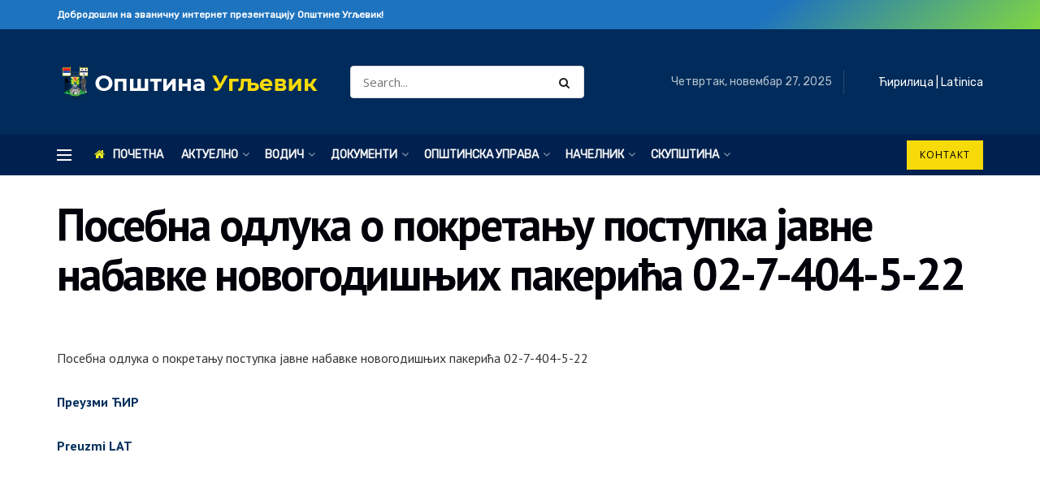

--- FILE ---
content_type: text/html; charset=UTF-8
request_url: https://opstinaugljevik.net/posebna-odluka-o-pokretanju-postupka-javne-nabavke-novogodisnjih-pakerica-02-7-404-5-22/
body_size: 22818
content:
<!doctype html>
<!--[if lt IE 7]> <html class="no-js lt-ie9 lt-ie8 lt-ie7" lang="sr-RS"> <![endif]-->
<!--[if IE 7]>    <html class="no-js lt-ie9 lt-ie8" lang="sr-RS"> <![endif]-->
<!--[if IE 8]>    <html class="no-js lt-ie9" lang="sr-RS"> <![endif]-->
<!--[if IE 9]>    <html class="no-js lt-ie10" lang="sr-RS"> <![endif]-->
<!--[if gt IE 8]><!--> <html class="no-js" lang="sr-RS"> <!--<![endif]-->
<head>
    <meta http-equiv="Content-Type" content="text/html; charset=UTF-8" />
    <meta name='viewport' content='width=device-width, initial-scale=1, user-scalable=yes' />
    <link rel="profile" href="http://gmpg.org/xfn/11" />
    <link rel="pingback" href="https://opstinaugljevik.net/xmlrpc.php" />
    <script>document.documentElement.classList ? document.documentElement.classList.add('fivo-js') : document.documentElement.className += ' fivo-js';</script>
<title>Посебна одлука о покретању поступка јавне набавке новогодишњих пакерића 02-7-404-5-22 &#8211; Општина Угљевик &#8211; Званична интернет презентација</title>
<meta name='robots' content='max-image-preview:large' />
	<style>img:is([sizes="auto" i], [sizes^="auto," i]) { contain-intrinsic-size: 3000px 1500px }</style>
	<meta property="og:type" content="article">
<meta property="og:title" content="Посебна одлука о покретању поступка јавне набавке новогодишњих пакер">
<meta property="og:site_name" content="Општина Угљевик - Званична интернет презентација">
<meta property="og:description" content="Посебна одлука о покретању поступка јавне набавке новогодишњих пакерића 02-7-404-5-22 Преузми ЋИР Preuzmi LAT">
<meta property="og:url" content="https://opstinaugljevik.net/posebna-odluka-o-pokretanju-postupka-javne-nabavke-novogodisnjih-pakerica-02-7-404-5-22/">
<meta property="og:locale" content="sr_RS">
<meta property="article:published_time" content="2022-01-25T11:58:27+01:00">
<meta property="article:modified_time" content="2022-02-03T12:00:10+01:00">
<meta property="article:author" content="http://burgerfest.ba">
<meta property="article:section" content="Јавне набавке 2022">
<meta name="twitter:card" content="summary_large_image">
<meta name="twitter:title" content="Посебна одлука о покретању поступка јавне набавке новогодишњих пакерића 02-7-404-5-22">
<meta name="twitter:description" content="Посебна одлука о покретању поступка јавне набавке новогодишњих пакерића 02-7-404-5-22 Преузми ЋИР Preuzmi LAT">
<meta name="twitter:url" content="https://opstinaugljevik.net/posebna-odluka-o-pokretanju-postupka-javne-nabavke-novogodisnjih-pakerica-02-7-404-5-22/">
<meta name="twitter:site" content="http://burgerfest.ba">
			<script type="text/javascript">
			  var jnews_ajax_url = '/?ajax-request=jnews'
			</script>
			<script type="text/javascript">;window.jnews=window.jnews||{},window.jnews.library=window.jnews.library||{},window.jnews.library=function(){"use strict";var e=this;e.win=window,e.doc=document,e.noop=function(){},e.globalBody=e.doc.getElementsByTagName("body")[0],e.globalBody=e.globalBody?e.globalBody:e.doc,e.win.jnewsDataStorage=e.win.jnewsDataStorage||{_storage:new WeakMap,put:function(e,t,n){this._storage.has(e)||this._storage.set(e,new Map),this._storage.get(e).set(t,n)},get:function(e,t){return this._storage.get(e).get(t)},has:function(e,t){return this._storage.has(e)&&this._storage.get(e).has(t)},remove:function(e,t){var n=this._storage.get(e).delete(t);return 0===!this._storage.get(e).size&&this._storage.delete(e),n}},e.windowWidth=function(){return e.win.innerWidth||e.docEl.clientWidth||e.globalBody.clientWidth},e.windowHeight=function(){return e.win.innerHeight||e.docEl.clientHeight||e.globalBody.clientHeight},e.requestAnimationFrame=e.win.requestAnimationFrame||e.win.webkitRequestAnimationFrame||e.win.mozRequestAnimationFrame||e.win.msRequestAnimationFrame||window.oRequestAnimationFrame||function(e){return setTimeout(e,1e3/60)},e.cancelAnimationFrame=e.win.cancelAnimationFrame||e.win.webkitCancelAnimationFrame||e.win.webkitCancelRequestAnimationFrame||e.win.mozCancelAnimationFrame||e.win.msCancelRequestAnimationFrame||e.win.oCancelRequestAnimationFrame||function(e){clearTimeout(e)},e.classListSupport="classList"in document.createElement("_"),e.hasClass=e.classListSupport?function(e,t){return e.classList.contains(t)}:function(e,t){return e.className.indexOf(t)>=0},e.addClass=e.classListSupport?function(t,n){e.hasClass(t,n)||t.classList.add(n)}:function(t,n){e.hasClass(t,n)||(t.className+=" "+n)},e.removeClass=e.classListSupport?function(t,n){e.hasClass(t,n)&&t.classList.remove(n)}:function(t,n){e.hasClass(t,n)&&(t.className=t.className.replace(n,""))},e.objKeys=function(e){var t=[];for(var n in e)Object.prototype.hasOwnProperty.call(e,n)&&t.push(n);return t},e.isObjectSame=function(e,t){var n=!0;return JSON.stringify(e)!==JSON.stringify(t)&&(n=!1),n},e.extend=function(){for(var e,t,n,o=arguments[0]||{},i=1,a=arguments.length;i<a;i++)if(null!==(e=arguments[i]))for(t in e)o!==(n=e[t])&&void 0!==n&&(o[t]=n);return o},e.dataStorage=e.win.jnewsDataStorage,e.isVisible=function(e){return 0!==e.offsetWidth&&0!==e.offsetHeight||e.getBoundingClientRect().length},e.getHeight=function(e){return e.offsetHeight||e.clientHeight||e.getBoundingClientRect().height},e.getWidth=function(e){return e.offsetWidth||e.clientWidth||e.getBoundingClientRect().width},e.supportsPassive=!1;try{var t=Object.defineProperty({},"passive",{get:function(){e.supportsPassive=!0}});"createEvent"in e.doc?e.win.addEventListener("test",null,t):"fireEvent"in e.doc&&e.win.attachEvent("test",null)}catch(e){}e.passiveOption=!!e.supportsPassive&&{passive:!0},e.setStorage=function(e,t){e="jnews-"+e;var n={expired:Math.floor(((new Date).getTime()+432e5)/1e3)};t=Object.assign(n,t);localStorage.setItem(e,JSON.stringify(t))},e.getStorage=function(e){e="jnews-"+e;var t=localStorage.getItem(e);return null!==t&&0<t.length?JSON.parse(localStorage.getItem(e)):{}},e.expiredStorage=function(){var t,n="jnews-";for(var o in localStorage)o.indexOf(n)>-1&&"undefined"!==(t=e.getStorage(o.replace(n,""))).expired&&t.expired<Math.floor((new Date).getTime()/1e3)&&localStorage.removeItem(o)},e.addEvents=function(t,n,o){for(var i in n){var a=["touchstart","touchmove"].indexOf(i)>=0&&!o&&e.passiveOption;"createEvent"in e.doc?t.addEventListener(i,n[i],a):"fireEvent"in e.doc&&t.attachEvent("on"+i,n[i])}},e.removeEvents=function(t,n){for(var o in n)"createEvent"in e.doc?t.removeEventListener(o,n[o]):"fireEvent"in e.doc&&t.detachEvent("on"+o,n[o])},e.triggerEvents=function(t,n,o){var i;o=o||{detail:null};return"createEvent"in e.doc?(!(i=e.doc.createEvent("CustomEvent")||new CustomEvent(n)).initCustomEvent||i.initCustomEvent(n,!0,!1,o),void t.dispatchEvent(i)):"fireEvent"in e.doc?((i=e.doc.createEventObject()).eventType=n,void t.fireEvent("on"+i.eventType,i)):void 0},e.getParents=function(t,n){void 0===n&&(n=e.doc);for(var o=[],i=t.parentNode,a=!1;!a;)if(i){var r=i;r.querySelectorAll(n).length?a=!0:(o.push(r),i=r.parentNode)}else o=[],a=!0;return o},e.forEach=function(e,t,n){for(var o=0,i=e.length;o<i;o++)t.call(n,e[o],o)},e.getText=function(e){return e.innerText||e.textContent},e.setText=function(e,t){var n="object"==typeof t?t.innerText||t.textContent:t;e.innerText&&(e.innerText=n),e.textContent&&(e.textContent=n)},e.httpBuildQuery=function(t){return e.objKeys(t).reduce(function t(n){var o=arguments.length>1&&void 0!==arguments[1]?arguments[1]:null;return function(i,a){var r=n[a];a=encodeURIComponent(a);var s=o?"".concat(o,"[").concat(a,"]"):a;return null==r||"function"==typeof r?(i.push("".concat(s,"=")),i):["number","boolean","string"].includes(typeof r)?(i.push("".concat(s,"=").concat(encodeURIComponent(r))),i):(i.push(e.objKeys(r).reduce(t(r,s),[]).join("&")),i)}}(t),[]).join("&")},e.get=function(t,n,o,i){return o="function"==typeof o?o:e.noop,e.ajax("GET",t,n,o,i)},e.post=function(t,n,o,i){return o="function"==typeof o?o:e.noop,e.ajax("POST",t,n,o,i)},e.ajax=function(t,n,o,i,a){var r=new XMLHttpRequest,s=n,c=e.httpBuildQuery(o);if(t=-1!=["GET","POST"].indexOf(t)?t:"GET",r.open(t,s+("GET"==t?"?"+c:""),!0),"POST"==t&&r.setRequestHeader("Content-type","application/x-www-form-urlencoded"),r.setRequestHeader("X-Requested-With","XMLHttpRequest"),r.onreadystatechange=function(){4===r.readyState&&200<=r.status&&300>r.status&&"function"==typeof i&&i.call(void 0,r.response)},void 0!==a&&!a){return{xhr:r,send:function(){r.send("POST"==t?c:null)}}}return r.send("POST"==t?c:null),{xhr:r}},e.scrollTo=function(t,n,o){function i(e,t,n){this.start=this.position(),this.change=e-this.start,this.currentTime=0,this.increment=20,this.duration=void 0===n?500:n,this.callback=t,this.finish=!1,this.animateScroll()}return Math.easeInOutQuad=function(e,t,n,o){return(e/=o/2)<1?n/2*e*e+t:-n/2*(--e*(e-2)-1)+t},i.prototype.stop=function(){this.finish=!0},i.prototype.move=function(t){e.doc.documentElement.scrollTop=t,e.globalBody.parentNode.scrollTop=t,e.globalBody.scrollTop=t},i.prototype.position=function(){return e.doc.documentElement.scrollTop||e.globalBody.parentNode.scrollTop||e.globalBody.scrollTop},i.prototype.animateScroll=function(){this.currentTime+=this.increment;var t=Math.easeInOutQuad(this.currentTime,this.start,this.change,this.duration);this.move(t),this.currentTime<this.duration&&!this.finish?e.requestAnimationFrame.call(e.win,this.animateScroll.bind(this)):this.callback&&"function"==typeof this.callback&&this.callback()},new i(t,n,o)},e.unwrap=function(t){var n,o=t;e.forEach(t,(function(e,t){n?n+=e:n=e})),o.replaceWith(n)},e.performance={start:function(e){performance.mark(e+"Start")},stop:function(e){performance.mark(e+"End"),performance.measure(e,e+"Start",e+"End")}},e.fps=function(){var t=0,n=0,o=0;!function(){var i=t=0,a=0,r=0,s=document.getElementById("fpsTable"),c=function(t){void 0===document.getElementsByTagName("body")[0]?e.requestAnimationFrame.call(e.win,(function(){c(t)})):document.getElementsByTagName("body")[0].appendChild(t)};null===s&&((s=document.createElement("div")).style.position="fixed",s.style.top="120px",s.style.left="10px",s.style.width="100px",s.style.height="20px",s.style.border="1px solid black",s.style.fontSize="11px",s.style.zIndex="100000",s.style.backgroundColor="white",s.id="fpsTable",c(s));var l=function(){o++,n=Date.now(),(a=(o/(r=(n-t)/1e3)).toPrecision(2))!=i&&(i=a,s.innerHTML=i+"fps"),1<r&&(t=n,o=0),e.requestAnimationFrame.call(e.win,l)};l()}()},e.instr=function(e,t){for(var n=0;n<t.length;n++)if(-1!==e.toLowerCase().indexOf(t[n].toLowerCase()))return!0},e.winLoad=function(t,n){function o(o){if("complete"===e.doc.readyState||"interactive"===e.doc.readyState)return!o||n?setTimeout(t,n||1):t(o),1}o()||e.addEvents(e.win,{load:o})},e.docReady=function(t,n){function o(o){if("complete"===e.doc.readyState||"interactive"===e.doc.readyState)return!o||n?setTimeout(t,n||1):t(o),1}o()||e.addEvents(e.doc,{DOMContentLoaded:o})},e.fireOnce=function(){e.docReady((function(){e.assets=e.assets||[],e.assets.length&&(e.boot(),e.load_assets())}),50)},e.boot=function(){e.length&&e.doc.querySelectorAll("style[media]").forEach((function(e){"not all"==e.getAttribute("media")&&e.removeAttribute("media")}))},e.create_js=function(t,n){var o=e.doc.createElement("script");switch(o.setAttribute("src",t),n){case"defer":o.setAttribute("defer",!0);break;case"async":o.setAttribute("async",!0);break;case"deferasync":o.setAttribute("defer",!0),o.setAttribute("async",!0)}e.globalBody.appendChild(o)},e.load_assets=function(){"object"==typeof e.assets&&e.forEach(e.assets.slice(0),(function(t,n){var o="";t.defer&&(o+="defer"),t.async&&(o+="async"),e.create_js(t.url,o);var i=e.assets.indexOf(t);i>-1&&e.assets.splice(i,1)})),e.assets=jnewsoption.au_scripts=window.jnewsads=[]},e.setCookie=function(e,t,n){var o="";if(n){var i=new Date;i.setTime(i.getTime()+24*n*60*60*1e3),o="; expires="+i.toUTCString()}document.cookie=e+"="+(t||"")+o+"; path=/"},e.getCookie=function(e){for(var t=e+"=",n=document.cookie.split(";"),o=0;o<n.length;o++){for(var i=n[o];" "==i.charAt(0);)i=i.substring(1,i.length);if(0==i.indexOf(t))return i.substring(t.length,i.length)}return null},e.eraseCookie=function(e){document.cookie=e+"=; Path=/; Expires=Thu, 01 Jan 1970 00:00:01 GMT;"},e.docReady((function(){e.globalBody=e.globalBody==e.doc?e.doc.getElementsByTagName("body")[0]:e.globalBody,e.globalBody=e.globalBody?e.globalBody:e.doc})),e.winLoad((function(){e.winLoad((function(){var t=!1;if(void 0!==window.jnewsadmin)if(void 0!==window.file_version_checker){var n=e.objKeys(window.file_version_checker);n.length?n.forEach((function(e){t||"10.0.4"===window.file_version_checker[e]||(t=!0)})):t=!0}else t=!0;t&&(window.jnewsHelper.getMessage(),window.jnewsHelper.getNotice())}),2500)}))},window.jnews.library=new window.jnews.library;</script><link rel='dns-prefetch' href='//fonts.googleapis.com' />
<link rel='preconnect' href='https://fonts.gstatic.com' />
<link rel="alternate" type="application/rss+xml" title="Општина Угљевик - Званична интернет презентација &raquo; довод" href="https://opstinaugljevik.net/feed/" />
<link rel="alternate" type="application/rss+xml" title="Општина Угљевик - Званична интернет презентација &raquo; довод коментара" href="https://opstinaugljevik.net/comments/feed/" />
<link rel="alternate" type="application/rss+xml" title="Општина Угљевик - Званична интернет презентација &raquo; довод коментара на Посебна одлука о покретању поступка јавне набавке новогодишњих пакерића 02-7-404-5-22" href="https://opstinaugljevik.net/posebna-odluka-o-pokretanju-postupka-javne-nabavke-novogodisnjih-pakerica-02-7-404-5-22/feed/" />
<script type="text/javascript">
/* <![CDATA[ */
window._wpemojiSettings = {"baseUrl":"https:\/\/s.w.org\/images\/core\/emoji\/16.0.1\/72x72\/","ext":".png","svgUrl":"https:\/\/s.w.org\/images\/core\/emoji\/16.0.1\/svg\/","svgExt":".svg","source":{"concatemoji":"https:\/\/opstinaugljevik.net\/wp-includes\/js\/wp-emoji-release.min.js?ver=6.8.3"}};
/*! This file is auto-generated */
!function(s,n){var o,i,e;function c(e){try{var t={supportTests:e,timestamp:(new Date).valueOf()};sessionStorage.setItem(o,JSON.stringify(t))}catch(e){}}function p(e,t,n){e.clearRect(0,0,e.canvas.width,e.canvas.height),e.fillText(t,0,0);var t=new Uint32Array(e.getImageData(0,0,e.canvas.width,e.canvas.height).data),a=(e.clearRect(0,0,e.canvas.width,e.canvas.height),e.fillText(n,0,0),new Uint32Array(e.getImageData(0,0,e.canvas.width,e.canvas.height).data));return t.every(function(e,t){return e===a[t]})}function u(e,t){e.clearRect(0,0,e.canvas.width,e.canvas.height),e.fillText(t,0,0);for(var n=e.getImageData(16,16,1,1),a=0;a<n.data.length;a++)if(0!==n.data[a])return!1;return!0}function f(e,t,n,a){switch(t){case"flag":return n(e,"\ud83c\udff3\ufe0f\u200d\u26a7\ufe0f","\ud83c\udff3\ufe0f\u200b\u26a7\ufe0f")?!1:!n(e,"\ud83c\udde8\ud83c\uddf6","\ud83c\udde8\u200b\ud83c\uddf6")&&!n(e,"\ud83c\udff4\udb40\udc67\udb40\udc62\udb40\udc65\udb40\udc6e\udb40\udc67\udb40\udc7f","\ud83c\udff4\u200b\udb40\udc67\u200b\udb40\udc62\u200b\udb40\udc65\u200b\udb40\udc6e\u200b\udb40\udc67\u200b\udb40\udc7f");case"emoji":return!a(e,"\ud83e\udedf")}return!1}function g(e,t,n,a){var r="undefined"!=typeof WorkerGlobalScope&&self instanceof WorkerGlobalScope?new OffscreenCanvas(300,150):s.createElement("canvas"),o=r.getContext("2d",{willReadFrequently:!0}),i=(o.textBaseline="top",o.font="600 32px Arial",{});return e.forEach(function(e){i[e]=t(o,e,n,a)}),i}function t(e){var t=s.createElement("script");t.src=e,t.defer=!0,s.head.appendChild(t)}"undefined"!=typeof Promise&&(o="wpEmojiSettingsSupports",i=["flag","emoji"],n.supports={everything:!0,everythingExceptFlag:!0},e=new Promise(function(e){s.addEventListener("DOMContentLoaded",e,{once:!0})}),new Promise(function(t){var n=function(){try{var e=JSON.parse(sessionStorage.getItem(o));if("object"==typeof e&&"number"==typeof e.timestamp&&(new Date).valueOf()<e.timestamp+604800&&"object"==typeof e.supportTests)return e.supportTests}catch(e){}return null}();if(!n){if("undefined"!=typeof Worker&&"undefined"!=typeof OffscreenCanvas&&"undefined"!=typeof URL&&URL.createObjectURL&&"undefined"!=typeof Blob)try{var e="postMessage("+g.toString()+"("+[JSON.stringify(i),f.toString(),p.toString(),u.toString()].join(",")+"));",a=new Blob([e],{type:"text/javascript"}),r=new Worker(URL.createObjectURL(a),{name:"wpTestEmojiSupports"});return void(r.onmessage=function(e){c(n=e.data),r.terminate(),t(n)})}catch(e){}c(n=g(i,f,p,u))}t(n)}).then(function(e){for(var t in e)n.supports[t]=e[t],n.supports.everything=n.supports.everything&&n.supports[t],"flag"!==t&&(n.supports.everythingExceptFlag=n.supports.everythingExceptFlag&&n.supports[t]);n.supports.everythingExceptFlag=n.supports.everythingExceptFlag&&!n.supports.flag,n.DOMReady=!1,n.readyCallback=function(){n.DOMReady=!0}}).then(function(){return e}).then(function(){var e;n.supports.everything||(n.readyCallback(),(e=n.source||{}).concatemoji?t(e.concatemoji):e.wpemoji&&e.twemoji&&(t(e.twemoji),t(e.wpemoji)))}))}((window,document),window._wpemojiSettings);
/* ]]> */
</script>
<style id='wp-emoji-styles-inline-css' type='text/css'>

	img.wp-smiley, img.emoji {
		display: inline !important;
		border: none !important;
		box-shadow: none !important;
		height: 1em !important;
		width: 1em !important;
		margin: 0 0.07em !important;
		vertical-align: -0.1em !important;
		background: none !important;
		padding: 0 !important;
	}
</style>
<link rel='stylesheet' id='wp-block-library-css' href='https://opstinaugljevik.net/wp-includes/css/dist/block-library/style.min.css?ver=6.8.3' type='text/css' media='all' />
<style id='classic-theme-styles-inline-css' type='text/css'>
/*! This file is auto-generated */
.wp-block-button__link{color:#fff;background-color:#32373c;border-radius:9999px;box-shadow:none;text-decoration:none;padding:calc(.667em + 2px) calc(1.333em + 2px);font-size:1.125em}.wp-block-file__button{background:#32373c;color:#fff;text-decoration:none}
</style>
<style id='global-styles-inline-css' type='text/css'>
:root{--wp--preset--aspect-ratio--square: 1;--wp--preset--aspect-ratio--4-3: 4/3;--wp--preset--aspect-ratio--3-4: 3/4;--wp--preset--aspect-ratio--3-2: 3/2;--wp--preset--aspect-ratio--2-3: 2/3;--wp--preset--aspect-ratio--16-9: 16/9;--wp--preset--aspect-ratio--9-16: 9/16;--wp--preset--color--black: #000000;--wp--preset--color--cyan-bluish-gray: #abb8c3;--wp--preset--color--white: #ffffff;--wp--preset--color--pale-pink: #f78da7;--wp--preset--color--vivid-red: #cf2e2e;--wp--preset--color--luminous-vivid-orange: #ff6900;--wp--preset--color--luminous-vivid-amber: #fcb900;--wp--preset--color--light-green-cyan: #7bdcb5;--wp--preset--color--vivid-green-cyan: #00d084;--wp--preset--color--pale-cyan-blue: #8ed1fc;--wp--preset--color--vivid-cyan-blue: #0693e3;--wp--preset--color--vivid-purple: #9b51e0;--wp--preset--gradient--vivid-cyan-blue-to-vivid-purple: linear-gradient(135deg,rgba(6,147,227,1) 0%,rgb(155,81,224) 100%);--wp--preset--gradient--light-green-cyan-to-vivid-green-cyan: linear-gradient(135deg,rgb(122,220,180) 0%,rgb(0,208,130) 100%);--wp--preset--gradient--luminous-vivid-amber-to-luminous-vivid-orange: linear-gradient(135deg,rgba(252,185,0,1) 0%,rgba(255,105,0,1) 100%);--wp--preset--gradient--luminous-vivid-orange-to-vivid-red: linear-gradient(135deg,rgba(255,105,0,1) 0%,rgb(207,46,46) 100%);--wp--preset--gradient--very-light-gray-to-cyan-bluish-gray: linear-gradient(135deg,rgb(238,238,238) 0%,rgb(169,184,195) 100%);--wp--preset--gradient--cool-to-warm-spectrum: linear-gradient(135deg,rgb(74,234,220) 0%,rgb(151,120,209) 20%,rgb(207,42,186) 40%,rgb(238,44,130) 60%,rgb(251,105,98) 80%,rgb(254,248,76) 100%);--wp--preset--gradient--blush-light-purple: linear-gradient(135deg,rgb(255,206,236) 0%,rgb(152,150,240) 100%);--wp--preset--gradient--blush-bordeaux: linear-gradient(135deg,rgb(254,205,165) 0%,rgb(254,45,45) 50%,rgb(107,0,62) 100%);--wp--preset--gradient--luminous-dusk: linear-gradient(135deg,rgb(255,203,112) 0%,rgb(199,81,192) 50%,rgb(65,88,208) 100%);--wp--preset--gradient--pale-ocean: linear-gradient(135deg,rgb(255,245,203) 0%,rgb(182,227,212) 50%,rgb(51,167,181) 100%);--wp--preset--gradient--electric-grass: linear-gradient(135deg,rgb(202,248,128) 0%,rgb(113,206,126) 100%);--wp--preset--gradient--midnight: linear-gradient(135deg,rgb(2,3,129) 0%,rgb(40,116,252) 100%);--wp--preset--font-size--small: 13px;--wp--preset--font-size--medium: 20px;--wp--preset--font-size--large: 36px;--wp--preset--font-size--x-large: 42px;--wp--preset--spacing--20: 0.44rem;--wp--preset--spacing--30: 0.67rem;--wp--preset--spacing--40: 1rem;--wp--preset--spacing--50: 1.5rem;--wp--preset--spacing--60: 2.25rem;--wp--preset--spacing--70: 3.38rem;--wp--preset--spacing--80: 5.06rem;--wp--preset--shadow--natural: 6px 6px 9px rgba(0, 0, 0, 0.2);--wp--preset--shadow--deep: 12px 12px 50px rgba(0, 0, 0, 0.4);--wp--preset--shadow--sharp: 6px 6px 0px rgba(0, 0, 0, 0.2);--wp--preset--shadow--outlined: 6px 6px 0px -3px rgba(255, 255, 255, 1), 6px 6px rgba(0, 0, 0, 1);--wp--preset--shadow--crisp: 6px 6px 0px rgba(0, 0, 0, 1);}:where(.is-layout-flex){gap: 0.5em;}:where(.is-layout-grid){gap: 0.5em;}body .is-layout-flex{display: flex;}.is-layout-flex{flex-wrap: wrap;align-items: center;}.is-layout-flex > :is(*, div){margin: 0;}body .is-layout-grid{display: grid;}.is-layout-grid > :is(*, div){margin: 0;}:where(.wp-block-columns.is-layout-flex){gap: 2em;}:where(.wp-block-columns.is-layout-grid){gap: 2em;}:where(.wp-block-post-template.is-layout-flex){gap: 1.25em;}:where(.wp-block-post-template.is-layout-grid){gap: 1.25em;}.has-black-color{color: var(--wp--preset--color--black) !important;}.has-cyan-bluish-gray-color{color: var(--wp--preset--color--cyan-bluish-gray) !important;}.has-white-color{color: var(--wp--preset--color--white) !important;}.has-pale-pink-color{color: var(--wp--preset--color--pale-pink) !important;}.has-vivid-red-color{color: var(--wp--preset--color--vivid-red) !important;}.has-luminous-vivid-orange-color{color: var(--wp--preset--color--luminous-vivid-orange) !important;}.has-luminous-vivid-amber-color{color: var(--wp--preset--color--luminous-vivid-amber) !important;}.has-light-green-cyan-color{color: var(--wp--preset--color--light-green-cyan) !important;}.has-vivid-green-cyan-color{color: var(--wp--preset--color--vivid-green-cyan) !important;}.has-pale-cyan-blue-color{color: var(--wp--preset--color--pale-cyan-blue) !important;}.has-vivid-cyan-blue-color{color: var(--wp--preset--color--vivid-cyan-blue) !important;}.has-vivid-purple-color{color: var(--wp--preset--color--vivid-purple) !important;}.has-black-background-color{background-color: var(--wp--preset--color--black) !important;}.has-cyan-bluish-gray-background-color{background-color: var(--wp--preset--color--cyan-bluish-gray) !important;}.has-white-background-color{background-color: var(--wp--preset--color--white) !important;}.has-pale-pink-background-color{background-color: var(--wp--preset--color--pale-pink) !important;}.has-vivid-red-background-color{background-color: var(--wp--preset--color--vivid-red) !important;}.has-luminous-vivid-orange-background-color{background-color: var(--wp--preset--color--luminous-vivid-orange) !important;}.has-luminous-vivid-amber-background-color{background-color: var(--wp--preset--color--luminous-vivid-amber) !important;}.has-light-green-cyan-background-color{background-color: var(--wp--preset--color--light-green-cyan) !important;}.has-vivid-green-cyan-background-color{background-color: var(--wp--preset--color--vivid-green-cyan) !important;}.has-pale-cyan-blue-background-color{background-color: var(--wp--preset--color--pale-cyan-blue) !important;}.has-vivid-cyan-blue-background-color{background-color: var(--wp--preset--color--vivid-cyan-blue) !important;}.has-vivid-purple-background-color{background-color: var(--wp--preset--color--vivid-purple) !important;}.has-black-border-color{border-color: var(--wp--preset--color--black) !important;}.has-cyan-bluish-gray-border-color{border-color: var(--wp--preset--color--cyan-bluish-gray) !important;}.has-white-border-color{border-color: var(--wp--preset--color--white) !important;}.has-pale-pink-border-color{border-color: var(--wp--preset--color--pale-pink) !important;}.has-vivid-red-border-color{border-color: var(--wp--preset--color--vivid-red) !important;}.has-luminous-vivid-orange-border-color{border-color: var(--wp--preset--color--luminous-vivid-orange) !important;}.has-luminous-vivid-amber-border-color{border-color: var(--wp--preset--color--luminous-vivid-amber) !important;}.has-light-green-cyan-border-color{border-color: var(--wp--preset--color--light-green-cyan) !important;}.has-vivid-green-cyan-border-color{border-color: var(--wp--preset--color--vivid-green-cyan) !important;}.has-pale-cyan-blue-border-color{border-color: var(--wp--preset--color--pale-cyan-blue) !important;}.has-vivid-cyan-blue-border-color{border-color: var(--wp--preset--color--vivid-cyan-blue) !important;}.has-vivid-purple-border-color{border-color: var(--wp--preset--color--vivid-purple) !important;}.has-vivid-cyan-blue-to-vivid-purple-gradient-background{background: var(--wp--preset--gradient--vivid-cyan-blue-to-vivid-purple) !important;}.has-light-green-cyan-to-vivid-green-cyan-gradient-background{background: var(--wp--preset--gradient--light-green-cyan-to-vivid-green-cyan) !important;}.has-luminous-vivid-amber-to-luminous-vivid-orange-gradient-background{background: var(--wp--preset--gradient--luminous-vivid-amber-to-luminous-vivid-orange) !important;}.has-luminous-vivid-orange-to-vivid-red-gradient-background{background: var(--wp--preset--gradient--luminous-vivid-orange-to-vivid-red) !important;}.has-very-light-gray-to-cyan-bluish-gray-gradient-background{background: var(--wp--preset--gradient--very-light-gray-to-cyan-bluish-gray) !important;}.has-cool-to-warm-spectrum-gradient-background{background: var(--wp--preset--gradient--cool-to-warm-spectrum) !important;}.has-blush-light-purple-gradient-background{background: var(--wp--preset--gradient--blush-light-purple) !important;}.has-blush-bordeaux-gradient-background{background: var(--wp--preset--gradient--blush-bordeaux) !important;}.has-luminous-dusk-gradient-background{background: var(--wp--preset--gradient--luminous-dusk) !important;}.has-pale-ocean-gradient-background{background: var(--wp--preset--gradient--pale-ocean) !important;}.has-electric-grass-gradient-background{background: var(--wp--preset--gradient--electric-grass) !important;}.has-midnight-gradient-background{background: var(--wp--preset--gradient--midnight) !important;}.has-small-font-size{font-size: var(--wp--preset--font-size--small) !important;}.has-medium-font-size{font-size: var(--wp--preset--font-size--medium) !important;}.has-large-font-size{font-size: var(--wp--preset--font-size--large) !important;}.has-x-large-font-size{font-size: var(--wp--preset--font-size--x-large) !important;}
:where(.wp-block-post-template.is-layout-flex){gap: 1.25em;}:where(.wp-block-post-template.is-layout-grid){gap: 1.25em;}
:where(.wp-block-columns.is-layout-flex){gap: 2em;}:where(.wp-block-columns.is-layout-grid){gap: 2em;}
:root :where(.wp-block-pullquote){font-size: 1.5em;line-height: 1.6;}
</style>
<link rel='stylesheet' id='fivo-docs-css' href='https://opstinaugljevik.net/wp-content/plugins/fivo-docs/assets/css/style.css?ver=1.2.2' type='text/css' media='all' />
<link rel='stylesheet' id='wp-polls-css' href='https://opstinaugljevik.net/wp-content/plugins/wp-polls/polls-css.css?ver=2.77.3' type='text/css' media='all' />
<style id='wp-polls-inline-css' type='text/css'>
.wp-polls .pollbar {
	margin: 1px;
	font-size: 6px;
	line-height: 8px;
	height: 8px;
	background-image: url('https://opstinaugljevik.net/wp-content/plugins/wp-polls/images/default/pollbg.gif');
	border: 1px solid #c8c8c8;
}

</style>
<link rel='stylesheet' id='js_composer_front-css' href='https://opstinaugljevik.net/wp-content/plugins/js_composer/assets/css/js_composer.min.css?ver=8.2' type='text/css' media='all' />
<link rel='stylesheet' id='jeg_customizer_font-css' href='//fonts.googleapis.com/css?family=Open+Sans%3Areguler%7CRubik%3Areguler%7CPT+Sans%3A700%2C700italic%2Citalic%2Cregular&#038;subset=cyrillic-ext%2Clatin-ext&#038;display=swap&#038;ver=1.3.0' type='text/css' media='all' />
<link rel='stylesheet' id='jnews-frontend-css' href='https://opstinaugljevik.net/wp-content/themes/jnews/assets/dist/frontend.min.css?ver=11.6.11' type='text/css' media='all' />
<link rel='stylesheet' id='jnews-js-composer-css' href='https://opstinaugljevik.net/wp-content/themes/jnews/assets/css/js-composer-frontend.css?ver=11.6.11' type='text/css' media='all' />
<link rel='stylesheet' id='jnews-style-css' href='https://opstinaugljevik.net/wp-content/themes/jnews/style.css?ver=11.6.11' type='text/css' media='all' />
<link rel='stylesheet' id='jnews-darkmode-css' href='https://opstinaugljevik.net/wp-content/themes/jnews/assets/css/darkmode.css?ver=11.6.11' type='text/css' media='all' />
<link rel='stylesheet' id='jnews-scheme-css' href='https://opstinaugljevik.net/wp-content/themes/jnews/data/import/business/scheme.css?ver=11.6.11' type='text/css' media='all' />
<link rel='stylesheet' id='jnews-social-login-style-css' href='https://opstinaugljevik.net/wp-content/plugins/jnews-social-login/assets/css/plugin.css?ver=11.0.4' type='text/css' media='all' />
<link rel='stylesheet' id='jnews-select-share-css' href='https://opstinaugljevik.net/wp-content/plugins/jnews-social-share/assets/css/plugin.css' type='text/css' media='all' />
<link rel='stylesheet' id='jnews-weather-style-css' href='https://opstinaugljevik.net/wp-content/plugins/jnews-weather/assets/css/plugin.css?ver=11.0.2' type='text/css' media='all' />
<script type="text/javascript" src="https://opstinaugljevik.net/wp-includes/js/jquery/jquery.min.js?ver=3.7.1" id="jquery-core-js"></script>
<script type="text/javascript" src="https://opstinaugljevik.net/wp-includes/js/jquery/jquery-migrate.min.js?ver=3.4.1" id="jquery-migrate-js"></script>
<script></script><link rel="https://api.w.org/" href="https://opstinaugljevik.net/wp-json/" /><link rel="alternate" title="JSON" type="application/json" href="https://opstinaugljevik.net/wp-json/wp/v2/posts/775" /><link rel="EditURI" type="application/rsd+xml" title="RSD" href="https://opstinaugljevik.net/xmlrpc.php?rsd" />
<meta name="generator" content="WordPress 6.8.3" />
<meta name="generator" content="Fivo Docs 1.2.2" />
<link rel="canonical" href="https://opstinaugljevik.net/posebna-odluka-o-pokretanju-postupka-javne-nabavke-novogodisnjih-pakerica-02-7-404-5-22/" />
<link rel='shortlink' href='https://opstinaugljevik.net/?p=775' />
<link rel="alternate" title="oEmbed (JSON)" type="application/json+oembed" href="https://opstinaugljevik.net/wp-json/oembed/1.0/embed?url=https%3A%2F%2Fopstinaugljevik.net%2Fposebna-odluka-o-pokretanju-postupka-javne-nabavke-novogodisnjih-pakerica-02-7-404-5-22%2F" />
<link rel="alternate" title="oEmbed (XML)" type="text/xml+oembed" href="https://opstinaugljevik.net/wp-json/oembed/1.0/embed?url=https%3A%2F%2Fopstinaugljevik.net%2Fposebna-odluka-o-pokretanju-postupka-javne-nabavke-novogodisnjih-pakerica-02-7-404-5-22%2F&#038;format=xml" />
<meta name="generator" content="Powered by WPBakery Page Builder - drag and drop page builder for WordPress."/>
<script type='application/ld+json'>{"@context":"http:\/\/schema.org","@type":"Organization","@id":"https:\/\/opstinaugljevik.net\/#organization","url":"https:\/\/opstinaugljevik.net\/","name":"","logo":{"@type":"ImageObject","url":""},"sameAs":["https:\/\/www.facebook.com\/jegtheme\/","https:\/\/twitter.com\/jegtheme","https:\/\/plus.google.com\/ Jegtheme","https:\/\/www.linkedin.com\/"]}</script>
<script type='application/ld+json'>{"@context":"http:\/\/schema.org","@type":"WebSite","@id":"https:\/\/opstinaugljevik.net\/#website","url":"https:\/\/opstinaugljevik.net\/","name":"","potentialAction":{"@type":"SearchAction","target":"https:\/\/opstinaugljevik.net\/?s={search_term_string}","query-input":"required name=search_term_string"}}</script>
<link rel="icon" href="https://opstinaugljevik.net/wp-content/uploads/2022/02/cropped-favicon-32x32.png" sizes="32x32" />
<link rel="icon" href="https://opstinaugljevik.net/wp-content/uploads/2022/02/cropped-favicon-192x192.png" sizes="192x192" />
<link rel="apple-touch-icon" href="https://opstinaugljevik.net/wp-content/uploads/2022/02/cropped-favicon-180x180.png" />
<meta name="msapplication-TileImage" content="https://opstinaugljevik.net/wp-content/uploads/2022/02/cropped-favicon-270x270.png" />
<style id="jeg_dynamic_css" type="text/css" data-type="jeg_custom-css">body { --j-body-color : #666666; --j-accent-color : #002e5b; --j-alt-color : #840032; --j-heading-color : #02010a; } body,.jeg_newsfeed_list .tns-outer .tns-controls button,.jeg_filter_button,.owl-carousel .owl-nav div,.jeg_readmore,.jeg_hero_style_7 .jeg_post_meta a,.widget_calendar thead th,.widget_calendar tfoot a,.jeg_socialcounter a,.entry-header .jeg_meta_like a,.entry-header .jeg_meta_comment a,.entry-header .jeg_meta_donation a,.entry-header .jeg_meta_bookmark a,.entry-content tbody tr:hover,.entry-content th,.jeg_splitpost_nav li:hover a,#breadcrumbs a,.jeg_author_socials a:hover,.jeg_footer_content a,.jeg_footer_bottom a,.jeg_cartcontent,.woocommerce .woocommerce-breadcrumb a { color : #666666; } a, .jeg_menu_style_5>li>a:hover, .jeg_menu_style_5>li.sfHover>a, .jeg_menu_style_5>li.current-menu-item>a, .jeg_menu_style_5>li.current-menu-ancestor>a, .jeg_navbar .jeg_menu:not(.jeg_main_menu)>li>a:hover, .jeg_midbar .jeg_menu:not(.jeg_main_menu)>li>a:hover, .jeg_side_tabs li.active, .jeg_block_heading_5 strong, .jeg_block_heading_6 strong, .jeg_block_heading_7 strong, .jeg_block_heading_8 strong, .jeg_subcat_list li a:hover, .jeg_subcat_list li button:hover, .jeg_pl_lg_7 .jeg_thumb .jeg_post_category a, .jeg_pl_xs_2:before, .jeg_pl_xs_4 .jeg_postblock_content:before, .jeg_postblock .jeg_post_title a:hover, .jeg_hero_style_6 .jeg_post_title a:hover, .jeg_sidefeed .jeg_pl_xs_3 .jeg_post_title a:hover, .widget_jnews_popular .jeg_post_title a:hover, .jeg_meta_author a, .widget_archive li a:hover, .widget_pages li a:hover, .widget_meta li a:hover, .widget_recent_entries li a:hover, .widget_rss li a:hover, .widget_rss cite, .widget_categories li a:hover, .widget_categories li.current-cat>a, #breadcrumbs a:hover, .jeg_share_count .counts, .commentlist .bypostauthor>.comment-body>.comment-author>.fn, span.required, .jeg_review_title, .bestprice .price, .authorlink a:hover, .jeg_vertical_playlist .jeg_video_playlist_play_icon, .jeg_vertical_playlist .jeg_video_playlist_item.active .jeg_video_playlist_thumbnail:before, .jeg_horizontal_playlist .jeg_video_playlist_play, .woocommerce li.product .pricegroup .button, .widget_display_forums li a:hover, .widget_display_topics li:before, .widget_display_replies li:before, .widget_display_views li:before, .bbp-breadcrumb a:hover, .jeg_mobile_menu li.sfHover>a, .jeg_mobile_menu li a:hover, .split-template-6 .pagenum, .jeg_mobile_menu_style_5>li>a:hover, .jeg_mobile_menu_style_5>li.sfHover>a, .jeg_mobile_menu_style_5>li.current-menu-item>a, .jeg_mobile_menu_style_5>li.current-menu-ancestor>a { color : #002e5b; } .jeg_menu_style_1>li>a:before, .jeg_menu_style_2>li>a:before, .jeg_menu_style_3>li>a:before, .jeg_side_toggle, .jeg_slide_caption .jeg_post_category a, .jeg_slider_type_1_wrapper .tns-controls button.tns-next, .jeg_block_heading_1 .jeg_block_title span, .jeg_block_heading_2 .jeg_block_title span, .jeg_block_heading_3, .jeg_block_heading_4 .jeg_block_title span, .jeg_block_heading_6:after, .jeg_pl_lg_box .jeg_post_category a, .jeg_pl_md_box .jeg_post_category a, .jeg_readmore:hover, .jeg_thumb .jeg_post_category a, .jeg_block_loadmore a:hover, .jeg_postblock.alt .jeg_block_loadmore a:hover, .jeg_block_loadmore a.active, .jeg_postblock_carousel_2 .jeg_post_category a, .jeg_heroblock .jeg_post_category a, .jeg_pagenav_1 .page_number.active, .jeg_pagenav_1 .page_number.active:hover, input[type="submit"], .btn, .button, .widget_tag_cloud a:hover, .popularpost_item:hover .jeg_post_title a:before, .jeg_splitpost_4 .page_nav, .jeg_splitpost_5 .page_nav, .jeg_post_via a:hover, .jeg_post_source a:hover, .jeg_post_tags a:hover, .comment-reply-title small a:before, .comment-reply-title small a:after, .jeg_storelist .productlink, .authorlink li.active a:before, .jeg_footer.dark .socials_widget:not(.nobg) a:hover .fa, div.jeg_breakingnews_title, .jeg_overlay_slider_bottom_wrapper .tns-controls button, .jeg_overlay_slider_bottom_wrapper .tns-controls button:hover, .jeg_vertical_playlist .jeg_video_playlist_current, .woocommerce span.onsale, .woocommerce #respond input#submit:hover, .woocommerce a.button:hover, .woocommerce button.button:hover, .woocommerce input.button:hover, .woocommerce #respond input#submit.alt, .woocommerce a.button.alt, .woocommerce button.button.alt, .woocommerce input.button.alt, .jeg_popup_post .caption, .jeg_footer.dark input[type="submit"], .jeg_footer.dark .btn, .jeg_footer.dark .button, .footer_widget.widget_tag_cloud a:hover, .jeg_inner_content .content-inner .jeg_post_category a:hover, #buddypress .standard-form button, #buddypress a.button, #buddypress input[type="submit"], #buddypress input[type="button"], #buddypress input[type="reset"], #buddypress ul.button-nav li a, #buddypress .generic-button a, #buddypress .generic-button button, #buddypress .comment-reply-link, #buddypress a.bp-title-button, #buddypress.buddypress-wrap .members-list li .user-update .activity-read-more a, div#buddypress .standard-form button:hover, div#buddypress a.button:hover, div#buddypress input[type="submit"]:hover, div#buddypress input[type="button"]:hover, div#buddypress input[type="reset"]:hover, div#buddypress ul.button-nav li a:hover, div#buddypress .generic-button a:hover, div#buddypress .generic-button button:hover, div#buddypress .comment-reply-link:hover, div#buddypress a.bp-title-button:hover, div#buddypress.buddypress-wrap .members-list li .user-update .activity-read-more a:hover, #buddypress #item-nav .item-list-tabs ul li a:before, .jeg_inner_content .jeg_meta_container .follow-wrapper a { background-color : #002e5b; } .jeg_block_heading_7 .jeg_block_title span, .jeg_readmore:hover, .jeg_block_loadmore a:hover, .jeg_block_loadmore a.active, .jeg_pagenav_1 .page_number.active, .jeg_pagenav_1 .page_number.active:hover, .jeg_pagenav_3 .page_number:hover, .jeg_prevnext_post a:hover h3, .jeg_overlay_slider .jeg_post_category, .jeg_sidefeed .jeg_post.active, .jeg_vertical_playlist.jeg_vertical_playlist .jeg_video_playlist_item.active .jeg_video_playlist_thumbnail img, .jeg_horizontal_playlist .jeg_video_playlist_item.active { border-color : #002e5b; } .jeg_tabpost_nav li.active, .woocommerce div.product .woocommerce-tabs ul.tabs li.active, .jeg_mobile_menu_style_1>li.current-menu-item a, .jeg_mobile_menu_style_1>li.current-menu-ancestor a, .jeg_mobile_menu_style_2>li.current-menu-item::after, .jeg_mobile_menu_style_2>li.current-menu-ancestor::after, .jeg_mobile_menu_style_3>li.current-menu-item::before, .jeg_mobile_menu_style_3>li.current-menu-ancestor::before { border-bottom-color : #002e5b; } .jeg_post_meta .fa, .jeg_post_meta .jpwt-icon, .entry-header .jeg_post_meta .fa, .jeg_review_stars, .jeg_price_review_list { color : #840032; } .jeg_share_button.share-float.share-monocrhome a { background-color : #840032; } h1,h2,h3,h4,h5,h6,.jeg_post_title a,.entry-header .jeg_post_title,.jeg_hero_style_7 .jeg_post_title a,.jeg_block_title,.jeg_splitpost_bar .current_title,.jeg_video_playlist_title,.gallery-caption,.jeg_push_notification_button>a.button { color : #02010a; } .split-template-9 .pagenum, .split-template-10 .pagenum, .split-template-11 .pagenum, .split-template-12 .pagenum, .split-template-13 .pagenum, .split-template-15 .pagenum, .split-template-18 .pagenum, .split-template-20 .pagenum, .split-template-19 .current_title span, .split-template-20 .current_title span { background-color : #02010a; } .jeg_topbar .jeg_nav_row, .jeg_topbar .jeg_search_no_expand .jeg_search_input { line-height : 36px; } .jeg_topbar .jeg_nav_row, .jeg_topbar .jeg_nav_icon { height : 36px; } .jeg_topbar, .jeg_topbar.dark, .jeg_topbar.custom { background : #002b5a; background: -moz-linear-gradient(141deg, #1e73be 73%, #81d742 100%);background: -webkit-linear-gradient(141deg, #1e73be 73%, #81d742 100%);background: -o-linear-gradient(141deg, #1e73be 73%, #81d742 100%);background: -ms-linear-gradient(141deg, #1e73be 73%, #81d742 100%);background: linear-gradient(141deg, #1e73be 73%, #81d742 100%); } .jeg_topbar .jeg_nav_item, .jeg_topbar.dark .jeg_nav_item { border-color : rgba(255,255,255,0); } .jeg_topbar a, .jeg_topbar.dark a { color : #1e73be; } .jeg_topbar, .jeg_topbar.dark { border-top-width : 0px; } .jeg_midbar { height : 130px; } .jeg_midbar, .jeg_midbar.dark { background-color : #002b5a; border-bottom-width : 0px; } .jeg_midbar a, .jeg_midbar.dark a { color : #02010a; } .jeg_header .jeg_bottombar.jeg_navbar_wrapper:not(.jeg_navbar_boxed), .jeg_header .jeg_bottombar.jeg_navbar_boxed .jeg_nav_row { background : #00214f; } .jeg_header .jeg_bottombar, .jeg_header .jeg_bottombar.jeg_navbar_dark, .jeg_bottombar.jeg_navbar_boxed .jeg_nav_row, .jeg_bottombar.jeg_navbar_dark.jeg_navbar_boxed .jeg_nav_row { border-bottom-width : 0px; } .jeg_header_sticky .jeg_navbar_wrapper:not(.jeg_navbar_boxed), .jeg_header_sticky .jeg_navbar_boxed .jeg_nav_row { background : #00214f; } .jeg_stickybar, .jeg_stickybar.dark { border-bottom-width : 0px; } .jeg_mobile_midbar, .jeg_mobile_midbar.dark { background : #00214f; } .jeg_header .socials_widget > a > i.fa:before { color : #ffffff; } .jeg_header .socials_widget.nobg > a > span.jeg-icon svg { fill : #ffffff; } .jeg_header .socials_widget > a > span.jeg-icon svg { fill : #ffffff; } .jeg_aside_item.socials_widget > a > i.fa:before { color : #002C5B; } .jeg_aside_item.socials_widget.nobg a span.jeg-icon svg { fill : #002C5B; } .jeg_aside_item.socials_widget a span.jeg-icon svg { fill : #002C5B; } .jeg_top_date { color : #b2c0cd; } .jeg_button_1 .btn { background : #f6da09; color : #02010a; border-color : #fde428; } .jeg_nav_account, .jeg_navbar .jeg_nav_account .jeg_menu > li > a, .jeg_midbar .jeg_nav_account .jeg_menu > li > a { color : #ffffff; } .jeg_menu.jeg_accountlink li > ul, .jeg_menu.jeg_accountlink li > ul li > a, .jeg_menu.jeg_accountlink li > ul li:hover > a, .jeg_menu.jeg_accountlink li > ul li.sfHover > a { color : #02010a; } .jeg_menu.jeg_accountlink li > ul li:hover > a, .jeg_menu.jeg_accountlink li > ul li.sfHover > a { background-color : #f6da09; } .jeg_menu.jeg_accountlink li > ul, .jeg_menu.jeg_accountlink li > ul li a { border-color : #ffffff; } .jeg_navbar_mobile .jeg_search_wrapper .jeg_search_toggle, .jeg_navbar_mobile .dark .jeg_search_wrapper .jeg_search_toggle { color : #ffffff; } .jeg_nav_search { width : 40%; } .jeg_header .jeg_search_no_expand .jeg_search_result a, .jeg_header .jeg_search_no_expand .jeg_search_result .search-link { color : #02010a; } .jeg_menu_style_1 > li > a:before, .jeg_menu_style_2 > li > a:before, .jeg_menu_style_3 > li > a:before { background : #f6da09; } .jeg_header .jeg_menu.jeg_main_menu > li > a:hover, .jeg_header .jeg_menu.jeg_main_menu > li.sfHover > a, .jeg_header .jeg_menu.jeg_main_menu > li > .sf-with-ul:hover:after, .jeg_header .jeg_menu.jeg_main_menu > li.sfHover > .sf-with-ul:after, .jeg_header .jeg_menu_style_4 > li.current-menu-item > a, .jeg_header .jeg_menu_style_4 > li.current-menu-ancestor > a, .jeg_header .jeg_menu_style_5 > li.current-menu-item > a, .jeg_header .jeg_menu_style_5 > li.current-menu-ancestor > a { color : #f6da09; } .jeg_navbar_wrapper .jeg_menu li > ul { background : #ffffff; } .jeg_navbar_wrapper .jeg_menu li > ul li > a { color : #666666; } .jeg_navbar_wrapper .jeg_menu li > ul li:hover > a, .jeg_navbar_wrapper .jeg_menu li > ul li.sfHover > a, .jeg_navbar_wrapper .jeg_menu li > ul li.current-menu-item > a, .jeg_navbar_wrapper .jeg_menu li > ul li.current-menu-ancestor > a { background : #fde428; } .jeg_header .jeg_navbar_wrapper .jeg_menu li > ul li:hover > a, .jeg_header .jeg_navbar_wrapper .jeg_menu li > ul li.sfHover > a, .jeg_header .jeg_navbar_wrapper .jeg_menu li > ul li.current-menu-item > a, .jeg_header .jeg_navbar_wrapper .jeg_menu li > ul li.current-menu-ancestor > a, .jeg_header .jeg_navbar_wrapper .jeg_menu li > ul li:hover > .sf-with-ul:after, .jeg_header .jeg_navbar_wrapper .jeg_menu li > ul li.sfHover > .sf-with-ul:after, .jeg_header .jeg_navbar_wrapper .jeg_menu li > ul li.current-menu-item > .sf-with-ul:after, .jeg_header .jeg_navbar_wrapper .jeg_menu li > ul li.current-menu-ancestor > .sf-with-ul:after { color : #02010a; } .jeg_navbar_wrapper .jeg_menu li > ul li a { border-color : #eeeeee; } .jeg_footer_content,.jeg_footer.dark .jeg_footer_content { background-color : #002c5b; color : #b2c0cd; } .jeg_footer .jeg_footer_heading h3,.jeg_footer.dark .jeg_footer_heading h3,.jeg_footer .widget h2,.jeg_footer .footer_dark .widget h2 { color : #f6da09; } .jeg_footer_bottom,.jeg_footer.dark .jeg_footer_bottom,.jeg_footer_secondary,.jeg_footer.dark .jeg_footer_secondary { background-color : #00214f; } .jeg_footer_secondary,.jeg_footer.dark .jeg_footer_secondary,.jeg_footer_bottom,.jeg_footer.dark .jeg_footer_bottom,.jeg_footer_sidecontent .jeg_footer_primary { color : #b2c0cd; } body,input,textarea,select,.chosen-container-single .chosen-single,.btn,.button { font-family: "Open Sans",Helvetica,Arial,sans-serif; } .jeg_header, .jeg_mobile_wrapper { font-family: Rubik,Helvetica,Arial,sans-serif; } .jeg_main_menu > li > a { font-family: Rubik,Helvetica,Arial,sans-serif; } .jeg_post_title, .entry-header .jeg_post_title, .jeg_single_tpl_2 .entry-header .jeg_post_title, .jeg_single_tpl_3 .entry-header .jeg_post_title, .jeg_single_tpl_6 .entry-header .jeg_post_title, .jeg_content .jeg_custom_title_wrapper .jeg_post_title { font-family: "PT Sans",Helvetica,Arial,sans-serif; } h3.jeg_block_title, .jeg_footer .jeg_footer_heading h3, .jeg_footer .widget h2, .jeg_tabpost_nav li { font-family: Rubik,Helvetica,Arial,sans-serif; } .jeg_post_excerpt p, .content-inner p { font-family: "PT Sans",Helvetica,Arial,sans-serif; } .jeg_thumb .jeg_post_category a,.jeg_pl_lg_box .jeg_post_category a,.jeg_pl_md_box .jeg_post_category a,.jeg_postblock_carousel_2 .jeg_post_category a,.jeg_heroblock .jeg_post_category a,.jeg_slide_caption .jeg_post_category a { background-color : #f6da09; color : #02010a; } .jeg_overlay_slider .jeg_post_category,.jeg_thumb .jeg_post_category a,.jeg_pl_lg_box .jeg_post_category a,.jeg_pl_md_box .jeg_post_category a,.jeg_postblock_carousel_2 .jeg_post_category a,.jeg_heroblock .jeg_post_category a,.jeg_slide_caption .jeg_post_category a { border-color : #f6da09; } </style><style type="text/css">
					.no_thumbnail .jeg_thumb,
					.thumbnail-container.no_thumbnail {
					    display: none !important;
					}
					.jeg_search_result .jeg_pl_xs_3.no_thumbnail .jeg_postblock_content,
					.jeg_sidefeed .jeg_pl_xs_3.no_thumbnail .jeg_postblock_content,
					.jeg_pl_sm.no_thumbnail .jeg_postblock_content {
					    margin-left: 0;
					}
					.jeg_postblock_11 .no_thumbnail .jeg_postblock_content,
					.jeg_postblock_12 .no_thumbnail .jeg_postblock_content,
					.jeg_postblock_12.jeg_col_3o3 .no_thumbnail .jeg_postblock_content  {
					    margin-top: 0;
					}
					.jeg_postblock_15 .jeg_pl_md_box.no_thumbnail .jeg_postblock_content,
					.jeg_postblock_19 .jeg_pl_md_box.no_thumbnail .jeg_postblock_content,
					.jeg_postblock_24 .jeg_pl_md_box.no_thumbnail .jeg_postblock_content,
					.jeg_sidefeed .jeg_pl_md_box .jeg_postblock_content {
					    position: relative;
					}
					.jeg_postblock_carousel_2 .no_thumbnail .jeg_post_title a,
					.jeg_postblock_carousel_2 .no_thumbnail .jeg_post_title a:hover,
					.jeg_postblock_carousel_2 .no_thumbnail .jeg_post_meta .fa {
					    color: #212121 !important;
					} 
					.jnews-dark-mode .jeg_postblock_carousel_2 .no_thumbnail .jeg_post_title a,
					.jnews-dark-mode .jeg_postblock_carousel_2 .no_thumbnail .jeg_post_title a:hover,
					.jnews-dark-mode .jeg_postblock_carousel_2 .no_thumbnail .jeg_post_meta .fa {
					    color: #fff !important;
					} 
				</style><noscript><style> .wpb_animate_when_almost_visible { opacity: 1; }</style></noscript></head>
<body class="wp-singular post-template-default single single-post postid-775 single-format-standard wp-embed-responsive wp-theme-jnews jeg_toggle_light jeg_single_tpl_2 jnews jsc_normal wpb-js-composer js-comp-ver-8.2 vc_responsive">

    
    
    <div class="jeg_ad jeg_ad_top jnews_header_top_ads">
        <div class='ads-wrapper  '></div>    </div>

    <!-- The Main Wrapper
    ============================================= -->
    <div class="jeg_viewport">

        
        <div class="jeg_header_wrapper">
            <div class="jeg_header_instagram_wrapper">
    </div>

<!-- HEADER -->
<div class="jeg_header normal">
    <div class="jeg_topbar jeg_container jeg_navbar_wrapper dark">
    <div class="container">
        <div class="jeg_nav_row">
            
                <div class="jeg_nav_col jeg_nav_left  jeg_nav_grow">
                    <div class="item_wrap jeg_nav_alignleft">
                        <div class="jeg_nav_item jeg_nav_html">
    <span style="color: #ffffff;"><strong>Добродошли на званичну интернет презентацију Општине Угљевик!</strong></span></div>                    </div>
                </div>

                
                <div class="jeg_nav_col jeg_nav_center  jeg_nav_normal">
                    <div class="item_wrap jeg_nav_aligncenter">
                                            </div>
                </div>

                
                <div class="jeg_nav_col jeg_nav_right  jeg_nav_normal">
                    <div class="item_wrap jeg_nav_alignright">
                                            </div>
                </div>

                        </div>
    </div>
</div><!-- /.jeg_container --><div class="jeg_midbar jeg_container jeg_navbar_wrapper dark">
    <div class="container">
        <div class="jeg_nav_row">
            
                <div class="jeg_nav_col jeg_nav_left jeg_nav_grow">
                    <div class="item_wrap jeg_nav_alignleft">
                        <div class="jeg_nav_item jeg_logo jeg_desktop_logo">
			<div class="site-title">
			<a href="https://opstinaugljevik.net/" aria-label="Visit Homepage" style="padding: 0 0px 0px 0px;">
				<img class='jeg_logo_img' src="https://opstinaugljevik.net/wp-content/uploads/2022/02/logo-opstinaugljevik.png"  alt=""data-light-src="https://opstinaugljevik.net/wp-content/uploads/2022/02/logo-opstinaugljevik.png" data-light-srcset="https://opstinaugljevik.net/wp-content/uploads/2022/02/logo-opstinaugljevik.png 1x,  2x" data-dark-src="https://opstinaugljevik.net/wp-content/uploads/2022/02/logo-osptinaugljevikb.png" data-dark-srcset="https://opstinaugljevik.net/wp-content/uploads/2022/02/logo-osptinaugljevikb.png 1x,  2x">			</a>
		</div>
	</div>
<!-- Search Form -->
<div class="jeg_nav_item jeg_nav_search">
	<div class="jeg_search_wrapper jeg_search_no_expand rounded">
	    <a href="#" class="jeg_search_toggle"><i class="fa fa-search"></i></a>
	    <form action="https://opstinaugljevik.net/" method="get" class="jeg_search_form" target="_top">
    <input name="s" class="jeg_search_input" placeholder="Search..." type="text" value="" autocomplete="off">
	<button aria-label="Search Button" type="submit" class="jeg_search_button btn"><i class="fa fa-search"></i></button>
</form>
<!-- jeg_search_hide with_result no_result -->
<div class="jeg_search_result jeg_search_hide with_result">
    <div class="search-result-wrapper">
    </div>
    <div class="search-link search-noresult">
        No Result    </div>
    <div class="search-link search-all-button">
        <i class="fa fa-search"></i> View All Result    </div>
</div>	</div>
</div>                    </div>
                </div>

                
                <div class="jeg_nav_col jeg_nav_center jeg_nav_normal">
                    <div class="item_wrap jeg_nav_aligncenter">
                                            </div>
                </div>

                
                <div class="jeg_nav_col jeg_nav_right jeg_nav_normal">
                    <div class="item_wrap jeg_nav_alignleft">
                        <div class="jeg_nav_item jeg_top_date">
    Четвртак, новембар 27, 2025</div><div class="jeg_separator separator4"></div><div class='jeg_nav_item jeg_lang_switcher'>
    </div>
<div class="jeg_nav_item jeg_nav_html">
    <span style="color: #ffffff;"><a style="color: #ffffff;" href="http://opstinaugljevik.net/?pismo=cir">Ћирилица</a> | <a style="color: #ffffff;" href="http://opstinaugljevik.net/?pismo=lat">Latinica</a></span></div>                    </div>
                </div>

                        </div>
    </div>
</div><div class="jeg_bottombar jeg_navbar jeg_container jeg_navbar_wrapper  jeg_navbar_dark">
    <div class="container">
        <div class="jeg_nav_row">
            
                <div class="jeg_nav_col jeg_nav_left jeg_nav_grow">
                    <div class="item_wrap jeg_nav_alignleft">
                        <div class="jeg_nav_item jeg_nav_icon">
    <a href="#" aria-label="Show Menu" class="toggle_btn jeg_mobile_toggle">
    	<span></span><span></span><span></span>
    </a>
</div><div class="jeg_nav_item jeg_main_menu_wrapper">
<div class="jeg_mainmenu_wrap"><ul class="jeg_menu jeg_main_menu jeg_menu_style_1" data-animation="animateTransform"><li id="menu-item-57" class="menu-item menu-item-type-post_type menu-item-object-page menu-item-home menu-item-57 bgnav jeg_menu_icon_enable" data-item-row="default" ><a href="https://opstinaugljevik.net/"><i style='color: #eeee22' class='jeg_font_menu fa fa-home'></i>Почетна</a></li>
<li id="menu-item-615" class="menu-item menu-item-type-taxonomy menu-item-object-category menu-item-has-children menu-item-615 bgnav" data-item-row="default" ><a href="https://opstinaugljevik.net/category/aktuelnosti/">Актуелно</a>
<ul class="sub-menu">
	<li id="menu-item-618" class="menu-item menu-item-type-post_type menu-item-object-page menu-item-618 bgnav" data-item-row="default" ><a href="https://opstinaugljevik.net/obavjestenja/">Обавјештења</a></li>
	<li id="menu-item-617" class="menu-item menu-item-type-post_type menu-item-object-page menu-item-617 bgnav" data-item-row="default" ><a href="https://opstinaugljevik.net/konkursi/">Конкурси</a></li>
	<li id="menu-item-2141" class="menu-item menu-item-type-custom menu-item-object-custom menu-item-2141 bgnav" data-item-row="default" ><a href="https://opstinaugljevik.net/javne-nabavke-2025/">Јавне набавке</a></li>
	<li id="menu-item-4139" class="menu-item menu-item-type-post_type menu-item-object-page menu-item-4139 bgnav" data-item-row="default" ><a href="https://opstinaugljevik.net/baza-podataka-ocd/">База података ОЦД</a></li>
	<li id="menu-item-3264" class="menu-item menu-item-type-post_type menu-item-object-page menu-item-3264 bgnav" data-item-row="default" ><a href="https://opstinaugljevik.net/reload2/">ReLOaD2</a></li>
	<li id="menu-item-619" class="menu-item menu-item-type-post_type menu-item-object-page menu-item-619 bgnav" data-item-row="default" ><a href="https://opstinaugljevik.net/opstinska-izborna-komisija/">Општинска изборна комисија</a></li>
</ul>
</li>
<li id="menu-item-131" class="menu-item menu-item-type-post_type menu-item-object-page menu-item-has-children menu-item-131 bgnav" data-item-row="default" ><a href="https://opstinaugljevik.net/uputstva/">Водич</a>
<ul class="sub-menu">
	<li id="menu-item-707" class="menu-item menu-item-type-post_type menu-item-object-page menu-item-707 bgnav" data-item-row="default" ><a href="https://opstinaugljevik.net/vodic-za-pristup-informacijama/">Приступ информацијама</a></li>
	<li id="menu-item-282" class="menu-item menu-item-type-post_type menu-item-object-page menu-item-282 bgnav" data-item-row="default" ><a href="https://opstinaugljevik.net/pravna-pomoc/">Правна помоћ</a></li>
	<li id="menu-item-283" class="menu-item menu-item-type-post_type menu-item-object-page menu-item-283 bgnav" data-item-row="default" ><a href="https://opstinaugljevik.net/maticna-sluzba/">Матична служба</a></li>
	<li id="menu-item-290" class="menu-item menu-item-type-post_type menu-item-object-page menu-item-290 bgnav" data-item-row="default" ><a href="https://opstinaugljevik.net/radna-knjizica/">Радна књижица</a></li>
	<li id="menu-item-284" class="menu-item menu-item-type-post_type menu-item-object-page menu-item-284 bgnav" data-item-row="default" ><a href="https://opstinaugljevik.net/prava-studenata/">Права студената</a></li>
	<li id="menu-item-285" class="menu-item menu-item-type-post_type menu-item-object-page menu-item-285 bgnav" data-item-row="default" ><a href="https://opstinaugljevik.net/boracko-invalidska-i-zdravstvena-zastita/">Борачко-инвалидска и здравствена заштита</a></li>
	<li id="menu-item-286" class="menu-item menu-item-type-post_type menu-item-object-page menu-item-286 bgnav" data-item-row="default" ><a href="https://opstinaugljevik.net/inspekcije/">Инспекције</a></li>
	<li id="menu-item-287" class="menu-item menu-item-type-post_type menu-item-object-page menu-item-287 bgnav" data-item-row="default" ><a href="https://opstinaugljevik.net/saglasnosti-dozvole-odobrenja/">Сагласности – Дозволе – Одобрења</a></li>
	<li id="menu-item-288" class="menu-item menu-item-type-post_type menu-item-object-page menu-item-288 bgnav" data-item-row="default" ><a href="https://opstinaugljevik.net/ostala-upustva/">Обрасци и друга упутства</a></li>
	<li id="menu-item-704" class="menu-item menu-item-type-post_type menu-item-object-page menu-item-704 bgnav" data-item-row="default" ><a href="https://opstinaugljevik.net/javna-preduzeca-i-ustanove/">Јавна предузећа и установе</a></li>
	<li id="menu-item-705" class="menu-item menu-item-type-post_type menu-item-object-page menu-item-705 bgnav" data-item-row="default" ><a href="https://opstinaugljevik.net/mjesne-zajednice/">Мјесне заједнице</a></li>
</ul>
</li>
<li id="menu-item-706" class="menu-item menu-item-type-custom menu-item-object-custom menu-item-has-children menu-item-706 bgnav" data-item-row="default" ><a href="#">Документи</a>
<ul class="sub-menu">
	<li id="menu-item-226" class="menu-item menu-item-type-custom menu-item-object-custom menu-item-has-children menu-item-226 bgnav" data-item-row="default" ><a href="https://opstinaugljevik.net/arhiva-biltena/">Билтени</a>
	<ul class="sub-menu">
		<li id="menu-item-5404" class="menu-item menu-item-type-post_type menu-item-object-page menu-item-5404 bgnav" data-item-row="default" ><a href="https://opstinaugljevik.net/bilteni-2025/">Билтени 2025</a></li>
		<li id="menu-item-4609" class="menu-item menu-item-type-post_type menu-item-object-page menu-item-4609 bgnav" data-item-row="default" ><a href="https://opstinaugljevik.net/bilteni-2024/">Билтени 2024</a></li>
		<li id="menu-item-3323" class="menu-item menu-item-type-post_type menu-item-object-page menu-item-3323 bgnav" data-item-row="default" ><a href="https://opstinaugljevik.net/bilteni-2023/">Билтени 2023</a></li>
		<li id="menu-item-1319" class="menu-item menu-item-type-post_type menu-item-object-page menu-item-1319 bgnav" data-item-row="default" ><a href="https://opstinaugljevik.net/bilteni-2022/">Билтени 2022</a></li>
		<li id="menu-item-238" class="menu-item menu-item-type-post_type menu-item-object-page menu-item-238 bgnav" data-item-row="default" ><a href="https://opstinaugljevik.net/bilteni-2021/">Билтени 2021</a></li>
		<li id="menu-item-2789" class="menu-item menu-item-type-custom menu-item-object-custom menu-item-has-children menu-item-2789 bgnav" data-item-row="default" ><a href="https://opstinaugljevik.net/arhiva-biltena/">Архива билтена</a>
		<ul class="sub-menu">
			<li id="menu-item-237" class="menu-item menu-item-type-post_type menu-item-object-page menu-item-237 bgnav" data-item-row="default" ><a href="https://opstinaugljevik.net/bilteni-2020/">Билтени 2020</a></li>
			<li id="menu-item-236" class="menu-item menu-item-type-post_type menu-item-object-page menu-item-236 bgnav" data-item-row="default" ><a href="https://opstinaugljevik.net/bilteni-2019/">Билтени 2019</a></li>
			<li id="menu-item-235" class="menu-item menu-item-type-post_type menu-item-object-page menu-item-235 bgnav" data-item-row="default" ><a href="https://opstinaugljevik.net/bilteni-2018/">Билтени 2018</a></li>
			<li id="menu-item-234" class="menu-item menu-item-type-post_type menu-item-object-page menu-item-234 bgnav" data-item-row="default" ><a href="https://opstinaugljevik.net/bilteni-2017/">Билтени 2017</a></li>
			<li id="menu-item-233" class="menu-item menu-item-type-post_type menu-item-object-page menu-item-233 bgnav" data-item-row="default" ><a href="https://opstinaugljevik.net/bilteni-2016/">Билтени 2016</a></li>
			<li id="menu-item-232" class="menu-item menu-item-type-post_type menu-item-object-page menu-item-232 bgnav" data-item-row="default" ><a href="https://opstinaugljevik.net/bilteni-2015/">Билтени 2015</a></li>
			<li id="menu-item-231" class="menu-item menu-item-type-post_type menu-item-object-page menu-item-231 bgnav" data-item-row="default" ><a href="https://opstinaugljevik.net/bilteni-2014/">Билтени 2014</a></li>
			<li id="menu-item-230" class="menu-item menu-item-type-post_type menu-item-object-page menu-item-230 bgnav" data-item-row="default" ><a href="https://opstinaugljevik.net/bilteni-2013/">Билтени 2013</a></li>
			<li id="menu-item-229" class="menu-item menu-item-type-post_type menu-item-object-page menu-item-229 bgnav" data-item-row="default" ><a href="https://opstinaugljevik.net/bilteni-2012/">Билтени 2012</a></li>
			<li id="menu-item-228" class="menu-item menu-item-type-post_type menu-item-object-page menu-item-228 bgnav" data-item-row="default" ><a href="https://opstinaugljevik.net/bilteni-2011/">Билтени 2011</a></li>
			<li id="menu-item-227" class="menu-item menu-item-type-post_type menu-item-object-page menu-item-227 bgnav" data-item-row="default" ><a href="https://opstinaugljevik.net/bilten-2010/">Билтен 2010</a></li>
			<li id="menu-item-3043" class="menu-item menu-item-type-post_type menu-item-object-page menu-item-3043 bgnav" data-item-row="default" ><a href="https://opstinaugljevik.net/bilteni-2009/">Билтени 2009</a></li>
			<li id="menu-item-3042" class="menu-item menu-item-type-post_type menu-item-object-page menu-item-3042 bgnav" data-item-row="default" ><a href="https://opstinaugljevik.net/bilteni-2008/">Билтени 2008</a></li>
			<li id="menu-item-3041" class="menu-item menu-item-type-post_type menu-item-object-page menu-item-3041 bgnav" data-item-row="default" ><a href="https://opstinaugljevik.net/bilteni-2007/">Билтени 2007</a></li>
			<li id="menu-item-3039" class="menu-item menu-item-type-post_type menu-item-object-page menu-item-3039 bgnav" data-item-row="default" ><a href="https://opstinaugljevik.net/bilteni-2005/">Билтени 2005</a></li>
			<li id="menu-item-3040" class="menu-item menu-item-type-post_type menu-item-object-page menu-item-3040 bgnav" data-item-row="default" ><a href="https://opstinaugljevik.net/bilteni-2006/">Билтени 2006</a></li>
		</ul>
</li>
	</ul>
</li>
	<li id="menu-item-355" class="menu-item menu-item-type-post_type menu-item-object-page menu-item-355 bgnav" data-item-row="default" ><a href="https://opstinaugljevik.net/registar-propisa/">Регистар прописа</a></li>
	<li id="menu-item-703" class="menu-item menu-item-type-post_type menu-item-object-page menu-item-703 bgnav" data-item-row="default" ><a href="https://opstinaugljevik.net/strategija-razvoja-opstine/">Стратегија развоја општине</a></li>
	<li id="menu-item-702" class="menu-item menu-item-type-post_type menu-item-object-page menu-item-702 bgnav" data-item-row="default" ><a href="https://opstinaugljevik.net/budzet-opstine/">Буџет општине</a></li>
	<li id="menu-item-701" class="menu-item menu-item-type-post_type menu-item-object-page menu-item-701 bgnav" data-item-row="default" ><a href="https://opstinaugljevik.net/statut-opstine/">Статут општине</a></li>
</ul>
</li>
<li id="menu-item-134" class="menu-item menu-item-type-post_type menu-item-object-page menu-item-has-children menu-item-134 bgnav" data-item-row="default" ><a href="https://opstinaugljevik.net/opstinska-uprava/">Општинска управа</a>
<ul class="sub-menu">
	<li id="menu-item-635" class="menu-item menu-item-type-post_type menu-item-object-page menu-item-635 bgnav" data-item-row="default" ><a href="https://opstinaugljevik.net/opstinska-uprava/odjeljenje-za-opstu-upravu/">Одјељење за општу управу</a></li>
	<li id="menu-item-636" class="menu-item menu-item-type-post_type menu-item-object-page menu-item-636 bgnav" data-item-row="default" ><a href="https://opstinaugljevik.net/opstinska-uprava/odjeljenje-za-privredu/">Одјељење за привреду</a></li>
	<li id="menu-item-664" class="menu-item menu-item-type-post_type menu-item-object-page menu-item-664 bgnav" data-item-row="default" ><a href="https://opstinaugljevik.net/opstinska-uprava/odjeljenje-za-prostorno-uredjenje-stambeno-komunalne-poslove-i-drustvene-djelatnosti/">Одјељење за просторно уређењe</a></li>
	<li id="menu-item-663" class="menu-item menu-item-type-post_type menu-item-object-page menu-item-663 bgnav" data-item-row="default" ><a href="https://opstinaugljevik.net/opstinska-uprava/odjeljenje-za-finansije/">Одјељење за финансије</a></li>
	<li id="menu-item-662" class="menu-item menu-item-type-post_type menu-item-object-page menu-item-662 bgnav" data-item-row="default" ><a href="https://opstinaugljevik.net/opstinska-uprava/odjeljenje-za-poljoprivredu/">Одјељење за пољопривреду</a></li>
	<li id="menu-item-665" class="menu-item menu-item-type-custom menu-item-object-custom menu-item-has-children menu-item-665 bgnav" data-item-row="default" ><a href="#">Самостални одсијеци</a>
	<ul class="sub-menu">
		<li id="menu-item-661" class="menu-item menu-item-type-post_type menu-item-object-page menu-item-661 bgnav" data-item-row="default" ><a href="https://opstinaugljevik.net/opstinska-uprava/odsijek-za-javne-nabavke-investicije-i-nadzor/">Одсијек за јавне набавке, инвестиције и надзор</a></li>
		<li id="menu-item-660" class="menu-item menu-item-type-post_type menu-item-object-page menu-item-660 bgnav" data-item-row="default" ><a href="https://opstinaugljevik.net/opstinska-uprava/odsijek-za-poslove-civilne-zastite/">Одсијек за послове цивилне заштите</a></li>
		<li id="menu-item-659" class="menu-item menu-item-type-post_type menu-item-object-page menu-item-659 bgnav" data-item-row="default" ><a href="https://opstinaugljevik.net/opstinska-uprava/odsijek-za-poslove-skupstine-i-ljudske-resurse/">Одсијек за послове скупштине и људске ресурсе</a></li>
		<li id="menu-item-658" class="menu-item menu-item-type-post_type menu-item-object-page menu-item-658 bgnav" data-item-row="default" ><a href="https://opstinaugljevik.net/opstinska-uprava/odsijek-komunalne-policije/">Одсијек комуналне полиције</a></li>
		<li id="menu-item-711" class="menu-item menu-item-type-post_type menu-item-object-page menu-item-711 bgnav" data-item-row="default" ><a href="https://opstinaugljevik.net/opstinska-uprava/odsijek-za-inspekcijske-poslove/">Одсијек за инспекцијске послове</a></li>
		<li id="menu-item-2113" class="menu-item menu-item-type-post_type menu-item-object-page menu-item-2113 bgnav" data-item-row="default" ><a href="https://opstinaugljevik.net/odsijek-za-povratnike/">Одсијек за повратнике</a></li>
		<li id="menu-item-657" class="menu-item menu-item-type-post_type menu-item-object-page menu-item-657 bgnav" data-item-row="default" ><a href="https://opstinaugljevik.net/opstinska-uprava/teritorijalna-vatrogasna-jedinica/">Територијална ватрогасно -спасилачка  јединица</a></li>
	</ul>
</li>
	<li id="menu-item-633" class="menu-item menu-item-type-post_type menu-item-object-page menu-item-633 bgnav" data-item-row="default" ><a href="https://opstinaugljevik.net/opstinska-uprava/kabinet-nacelnika/">Кабинет начелника</a></li>
	<li id="menu-item-632" class="menu-item menu-item-type-post_type menu-item-object-page menu-item-632 bgnav" data-item-row="default" ><a href="https://opstinaugljevik.net/opstinska-uprava/jedinica-za-internu-reviziju/">Јединица за интерну ревизију</a></li>
</ul>
</li>
<li id="menu-item-135" class="menu-item menu-item-type-post_type menu-item-object-page menu-item-has-children menu-item-135 bgnav" data-item-row="default" ><a href="https://opstinaugljevik.net/nacelnik/">Начелник</a>
<ul class="sub-menu">
	<li id="menu-item-699" class="menu-item menu-item-type-post_type menu-item-object-page menu-item-699 bgnav" data-item-row="default" ><a href="https://opstinaugljevik.net/pozdravna-rijec/">Поздравна ријеч</a></li>
	<li id="menu-item-708" class="menu-item menu-item-type-post_type menu-item-object-page menu-item-708 bgnav" data-item-row="default" ><a href="https://opstinaugljevik.net/nacelnik/">Начелник општине</a></li>
	<li id="menu-item-700" class="menu-item menu-item-type-post_type menu-item-object-page menu-item-700 bgnav" data-item-row="default" ><a href="https://opstinaugljevik.net/zamjenik-nacenika/">Замјеник начелника</a></li>
</ul>
</li>
<li id="menu-item-136" class="menu-item menu-item-type-custom menu-item-object-custom menu-item-has-children menu-item-136 bgnav" data-item-row="default" ><a href="#">Скупштина</a>
<ul class="sub-menu">
	<li id="menu-item-140" class="menu-item menu-item-type-post_type menu-item-object-page menu-item-140 bgnav" data-item-row="default" ><a href="https://opstinaugljevik.net/predsjednik-skupstine/">Предсједник скупштине</a></li>
	<li id="menu-item-713" class="menu-item menu-item-type-post_type menu-item-object-page menu-item-713 bgnav" data-item-row="default" ><a href="https://opstinaugljevik.net/statut-opstine/">Статут општине</a></li>
	<li id="menu-item-716" class="menu-item menu-item-type-post_type menu-item-object-page menu-item-716 bgnav" data-item-row="default" ><a href="https://opstinaugljevik.net/poslovnik-skupstine/">Пословник скупштине</a></li>
	<li id="menu-item-731" class="menu-item menu-item-type-post_type menu-item-object-page menu-item-731 bgnav" data-item-row="default" ><a href="https://opstinaugljevik.net/program-rada-skupstina/">Програм рада скупштина</a></li>
	<li id="menu-item-728" class="menu-item menu-item-type-post_type menu-item-object-page menu-item-728 bgnav" data-item-row="default" ><a href="https://opstinaugljevik.net/kodeks-ponasanja-odbornika/">Кодекс понашања одборника</a></li>
	<li id="menu-item-139" class="menu-item menu-item-type-post_type menu-item-object-page menu-item-139 bgnav" data-item-row="default" ><a href="https://opstinaugljevik.net/odbornici/">Одборници</a></li>
	<li id="menu-item-138" class="menu-item menu-item-type-post_type menu-item-object-page menu-item-138 bgnav" data-item-row="default" ><a href="https://opstinaugljevik.net/komisije/">Комисије</a></li>
	<li id="menu-item-137" class="menu-item menu-item-type-post_type menu-item-object-page menu-item-137 bgnav" data-item-row="default" ><a href="https://opstinaugljevik.net/sjednica-skupstine/">Сједнице скупштине</a></li>
</ul>
</li>
</ul></div></div>
                    </div>
                </div>

                
                <div class="jeg_nav_col jeg_nav_center jeg_nav_normal">
                    <div class="item_wrap jeg_nav_aligncenter">
                                            </div>
                </div>

                
                <div class="jeg_nav_col jeg_nav_right jeg_nav_normal">
                    <div class="item_wrap jeg_nav_alignright">
                        <!-- Button -->
<div class="jeg_nav_item jeg_button_1">
    		<a href="https://opstinaugljevik.net/kontakti/"
			class="btn default "
			target="_self"
			>
			<i class=""></i>
			Контакт		</a>
		</div>                    </div>
                </div>

                        </div>
    </div>
</div></div><!-- /.jeg_header -->        </div>

        <div class="jeg_header_sticky">
            <div class="sticky_blankspace"></div>
<div class="jeg_header normal">
    <div class="jeg_container">
        <div data-mode="scroll" class="jeg_stickybar jeg_navbar jeg_navbar_wrapper jeg_navbar_normal jeg_navbar_dark">
            <div class="container">
    <div class="jeg_nav_row">
        
            <div class="jeg_nav_col jeg_nav_left jeg_nav_grow">
                <div class="item_wrap jeg_nav_alignleft">
                    <div class="jeg_nav_item jeg_logo">
    <div class="site-title">
		<a href="https://opstinaugljevik.net/" aria-label="Visit Homepage">
    	    <img class='jeg_logo_img' src="https://opstinaugljevik.net/wp-content/uploads/2022/02/logo-opstinaugljevik.png"  alt="Општина Угљевик - Званична интернет презентација"data-light-src="https://opstinaugljevik.net/wp-content/uploads/2022/02/logo-opstinaugljevik.png" data-light-srcset="https://opstinaugljevik.net/wp-content/uploads/2022/02/logo-opstinaugljevik.png 1x,  2x" data-dark-src="https://opstinaugljevik.net/wp-content/uploads/2022/02/logo-osptinaugljevikb.png" data-dark-srcset="https://opstinaugljevik.net/wp-content/uploads/2022/02/logo-osptinaugljevikb.png 1x,  2x">    	</a>
    </div>
</div><div class="jeg_nav_item jeg_main_menu_wrapper">
<div class="jeg_mainmenu_wrap"><ul class="jeg_menu jeg_main_menu jeg_menu_style_1" data-animation="animateTransform"><li id="menu-item-57" class="menu-item menu-item-type-post_type menu-item-object-page menu-item-home menu-item-57 bgnav jeg_menu_icon_enable" data-item-row="default" ><a href="https://opstinaugljevik.net/"><i style='color: #eeee22' class='jeg_font_menu fa fa-home'></i>Почетна</a></li>
<li id="menu-item-615" class="menu-item menu-item-type-taxonomy menu-item-object-category menu-item-has-children menu-item-615 bgnav" data-item-row="default" ><a href="https://opstinaugljevik.net/category/aktuelnosti/">Актуелно</a>
<ul class="sub-menu">
	<li id="menu-item-618" class="menu-item menu-item-type-post_type menu-item-object-page menu-item-618 bgnav" data-item-row="default" ><a href="https://opstinaugljevik.net/obavjestenja/">Обавјештења</a></li>
	<li id="menu-item-617" class="menu-item menu-item-type-post_type menu-item-object-page menu-item-617 bgnav" data-item-row="default" ><a href="https://opstinaugljevik.net/konkursi/">Конкурси</a></li>
	<li id="menu-item-2141" class="menu-item menu-item-type-custom menu-item-object-custom menu-item-2141 bgnav" data-item-row="default" ><a href="https://opstinaugljevik.net/javne-nabavke-2025/">Јавне набавке</a></li>
	<li id="menu-item-4139" class="menu-item menu-item-type-post_type menu-item-object-page menu-item-4139 bgnav" data-item-row="default" ><a href="https://opstinaugljevik.net/baza-podataka-ocd/">База података ОЦД</a></li>
	<li id="menu-item-3264" class="menu-item menu-item-type-post_type menu-item-object-page menu-item-3264 bgnav" data-item-row="default" ><a href="https://opstinaugljevik.net/reload2/">ReLOaD2</a></li>
	<li id="menu-item-619" class="menu-item menu-item-type-post_type menu-item-object-page menu-item-619 bgnav" data-item-row="default" ><a href="https://opstinaugljevik.net/opstinska-izborna-komisija/">Општинска изборна комисија</a></li>
</ul>
</li>
<li id="menu-item-131" class="menu-item menu-item-type-post_type menu-item-object-page menu-item-has-children menu-item-131 bgnav" data-item-row="default" ><a href="https://opstinaugljevik.net/uputstva/">Водич</a>
<ul class="sub-menu">
	<li id="menu-item-707" class="menu-item menu-item-type-post_type menu-item-object-page menu-item-707 bgnav" data-item-row="default" ><a href="https://opstinaugljevik.net/vodic-za-pristup-informacijama/">Приступ информацијама</a></li>
	<li id="menu-item-282" class="menu-item menu-item-type-post_type menu-item-object-page menu-item-282 bgnav" data-item-row="default" ><a href="https://opstinaugljevik.net/pravna-pomoc/">Правна помоћ</a></li>
	<li id="menu-item-283" class="menu-item menu-item-type-post_type menu-item-object-page menu-item-283 bgnav" data-item-row="default" ><a href="https://opstinaugljevik.net/maticna-sluzba/">Матична служба</a></li>
	<li id="menu-item-290" class="menu-item menu-item-type-post_type menu-item-object-page menu-item-290 bgnav" data-item-row="default" ><a href="https://opstinaugljevik.net/radna-knjizica/">Радна књижица</a></li>
	<li id="menu-item-284" class="menu-item menu-item-type-post_type menu-item-object-page menu-item-284 bgnav" data-item-row="default" ><a href="https://opstinaugljevik.net/prava-studenata/">Права студената</a></li>
	<li id="menu-item-285" class="menu-item menu-item-type-post_type menu-item-object-page menu-item-285 bgnav" data-item-row="default" ><a href="https://opstinaugljevik.net/boracko-invalidska-i-zdravstvena-zastita/">Борачко-инвалидска и здравствена заштита</a></li>
	<li id="menu-item-286" class="menu-item menu-item-type-post_type menu-item-object-page menu-item-286 bgnav" data-item-row="default" ><a href="https://opstinaugljevik.net/inspekcije/">Инспекције</a></li>
	<li id="menu-item-287" class="menu-item menu-item-type-post_type menu-item-object-page menu-item-287 bgnav" data-item-row="default" ><a href="https://opstinaugljevik.net/saglasnosti-dozvole-odobrenja/">Сагласности – Дозволе – Одобрења</a></li>
	<li id="menu-item-288" class="menu-item menu-item-type-post_type menu-item-object-page menu-item-288 bgnav" data-item-row="default" ><a href="https://opstinaugljevik.net/ostala-upustva/">Обрасци и друга упутства</a></li>
	<li id="menu-item-704" class="menu-item menu-item-type-post_type menu-item-object-page menu-item-704 bgnav" data-item-row="default" ><a href="https://opstinaugljevik.net/javna-preduzeca-i-ustanove/">Јавна предузећа и установе</a></li>
	<li id="menu-item-705" class="menu-item menu-item-type-post_type menu-item-object-page menu-item-705 bgnav" data-item-row="default" ><a href="https://opstinaugljevik.net/mjesne-zajednice/">Мјесне заједнице</a></li>
</ul>
</li>
<li id="menu-item-706" class="menu-item menu-item-type-custom menu-item-object-custom menu-item-has-children menu-item-706 bgnav" data-item-row="default" ><a href="#">Документи</a>
<ul class="sub-menu">
	<li id="menu-item-226" class="menu-item menu-item-type-custom menu-item-object-custom menu-item-has-children menu-item-226 bgnav" data-item-row="default" ><a href="https://opstinaugljevik.net/arhiva-biltena/">Билтени</a>
	<ul class="sub-menu">
		<li id="menu-item-5404" class="menu-item menu-item-type-post_type menu-item-object-page menu-item-5404 bgnav" data-item-row="default" ><a href="https://opstinaugljevik.net/bilteni-2025/">Билтени 2025</a></li>
		<li id="menu-item-4609" class="menu-item menu-item-type-post_type menu-item-object-page menu-item-4609 bgnav" data-item-row="default" ><a href="https://opstinaugljevik.net/bilteni-2024/">Билтени 2024</a></li>
		<li id="menu-item-3323" class="menu-item menu-item-type-post_type menu-item-object-page menu-item-3323 bgnav" data-item-row="default" ><a href="https://opstinaugljevik.net/bilteni-2023/">Билтени 2023</a></li>
		<li id="menu-item-1319" class="menu-item menu-item-type-post_type menu-item-object-page menu-item-1319 bgnav" data-item-row="default" ><a href="https://opstinaugljevik.net/bilteni-2022/">Билтени 2022</a></li>
		<li id="menu-item-238" class="menu-item menu-item-type-post_type menu-item-object-page menu-item-238 bgnav" data-item-row="default" ><a href="https://opstinaugljevik.net/bilteni-2021/">Билтени 2021</a></li>
		<li id="menu-item-2789" class="menu-item menu-item-type-custom menu-item-object-custom menu-item-has-children menu-item-2789 bgnav" data-item-row="default" ><a href="https://opstinaugljevik.net/arhiva-biltena/">Архива билтена</a>
		<ul class="sub-menu">
			<li id="menu-item-237" class="menu-item menu-item-type-post_type menu-item-object-page menu-item-237 bgnav" data-item-row="default" ><a href="https://opstinaugljevik.net/bilteni-2020/">Билтени 2020</a></li>
			<li id="menu-item-236" class="menu-item menu-item-type-post_type menu-item-object-page menu-item-236 bgnav" data-item-row="default" ><a href="https://opstinaugljevik.net/bilteni-2019/">Билтени 2019</a></li>
			<li id="menu-item-235" class="menu-item menu-item-type-post_type menu-item-object-page menu-item-235 bgnav" data-item-row="default" ><a href="https://opstinaugljevik.net/bilteni-2018/">Билтени 2018</a></li>
			<li id="menu-item-234" class="menu-item menu-item-type-post_type menu-item-object-page menu-item-234 bgnav" data-item-row="default" ><a href="https://opstinaugljevik.net/bilteni-2017/">Билтени 2017</a></li>
			<li id="menu-item-233" class="menu-item menu-item-type-post_type menu-item-object-page menu-item-233 bgnav" data-item-row="default" ><a href="https://opstinaugljevik.net/bilteni-2016/">Билтени 2016</a></li>
			<li id="menu-item-232" class="menu-item menu-item-type-post_type menu-item-object-page menu-item-232 bgnav" data-item-row="default" ><a href="https://opstinaugljevik.net/bilteni-2015/">Билтени 2015</a></li>
			<li id="menu-item-231" class="menu-item menu-item-type-post_type menu-item-object-page menu-item-231 bgnav" data-item-row="default" ><a href="https://opstinaugljevik.net/bilteni-2014/">Билтени 2014</a></li>
			<li id="menu-item-230" class="menu-item menu-item-type-post_type menu-item-object-page menu-item-230 bgnav" data-item-row="default" ><a href="https://opstinaugljevik.net/bilteni-2013/">Билтени 2013</a></li>
			<li id="menu-item-229" class="menu-item menu-item-type-post_type menu-item-object-page menu-item-229 bgnav" data-item-row="default" ><a href="https://opstinaugljevik.net/bilteni-2012/">Билтени 2012</a></li>
			<li id="menu-item-228" class="menu-item menu-item-type-post_type menu-item-object-page menu-item-228 bgnav" data-item-row="default" ><a href="https://opstinaugljevik.net/bilteni-2011/">Билтени 2011</a></li>
			<li id="menu-item-227" class="menu-item menu-item-type-post_type menu-item-object-page menu-item-227 bgnav" data-item-row="default" ><a href="https://opstinaugljevik.net/bilten-2010/">Билтен 2010</a></li>
			<li id="menu-item-3043" class="menu-item menu-item-type-post_type menu-item-object-page menu-item-3043 bgnav" data-item-row="default" ><a href="https://opstinaugljevik.net/bilteni-2009/">Билтени 2009</a></li>
			<li id="menu-item-3042" class="menu-item menu-item-type-post_type menu-item-object-page menu-item-3042 bgnav" data-item-row="default" ><a href="https://opstinaugljevik.net/bilteni-2008/">Билтени 2008</a></li>
			<li id="menu-item-3041" class="menu-item menu-item-type-post_type menu-item-object-page menu-item-3041 bgnav" data-item-row="default" ><a href="https://opstinaugljevik.net/bilteni-2007/">Билтени 2007</a></li>
			<li id="menu-item-3039" class="menu-item menu-item-type-post_type menu-item-object-page menu-item-3039 bgnav" data-item-row="default" ><a href="https://opstinaugljevik.net/bilteni-2005/">Билтени 2005</a></li>
			<li id="menu-item-3040" class="menu-item menu-item-type-post_type menu-item-object-page menu-item-3040 bgnav" data-item-row="default" ><a href="https://opstinaugljevik.net/bilteni-2006/">Билтени 2006</a></li>
		</ul>
</li>
	</ul>
</li>
	<li id="menu-item-355" class="menu-item menu-item-type-post_type menu-item-object-page menu-item-355 bgnav" data-item-row="default" ><a href="https://opstinaugljevik.net/registar-propisa/">Регистар прописа</a></li>
	<li id="menu-item-703" class="menu-item menu-item-type-post_type menu-item-object-page menu-item-703 bgnav" data-item-row="default" ><a href="https://opstinaugljevik.net/strategija-razvoja-opstine/">Стратегија развоја општине</a></li>
	<li id="menu-item-702" class="menu-item menu-item-type-post_type menu-item-object-page menu-item-702 bgnav" data-item-row="default" ><a href="https://opstinaugljevik.net/budzet-opstine/">Буџет општине</a></li>
	<li id="menu-item-701" class="menu-item menu-item-type-post_type menu-item-object-page menu-item-701 bgnav" data-item-row="default" ><a href="https://opstinaugljevik.net/statut-opstine/">Статут општине</a></li>
</ul>
</li>
<li id="menu-item-134" class="menu-item menu-item-type-post_type menu-item-object-page menu-item-has-children menu-item-134 bgnav" data-item-row="default" ><a href="https://opstinaugljevik.net/opstinska-uprava/">Општинска управа</a>
<ul class="sub-menu">
	<li id="menu-item-635" class="menu-item menu-item-type-post_type menu-item-object-page menu-item-635 bgnav" data-item-row="default" ><a href="https://opstinaugljevik.net/opstinska-uprava/odjeljenje-za-opstu-upravu/">Одјељење за општу управу</a></li>
	<li id="menu-item-636" class="menu-item menu-item-type-post_type menu-item-object-page menu-item-636 bgnav" data-item-row="default" ><a href="https://opstinaugljevik.net/opstinska-uprava/odjeljenje-za-privredu/">Одјељење за привреду</a></li>
	<li id="menu-item-664" class="menu-item menu-item-type-post_type menu-item-object-page menu-item-664 bgnav" data-item-row="default" ><a href="https://opstinaugljevik.net/opstinska-uprava/odjeljenje-za-prostorno-uredjenje-stambeno-komunalne-poslove-i-drustvene-djelatnosti/">Одјељење за просторно уређењe</a></li>
	<li id="menu-item-663" class="menu-item menu-item-type-post_type menu-item-object-page menu-item-663 bgnav" data-item-row="default" ><a href="https://opstinaugljevik.net/opstinska-uprava/odjeljenje-za-finansije/">Одјељење за финансије</a></li>
	<li id="menu-item-662" class="menu-item menu-item-type-post_type menu-item-object-page menu-item-662 bgnav" data-item-row="default" ><a href="https://opstinaugljevik.net/opstinska-uprava/odjeljenje-za-poljoprivredu/">Одјељење за пољопривреду</a></li>
	<li id="menu-item-665" class="menu-item menu-item-type-custom menu-item-object-custom menu-item-has-children menu-item-665 bgnav" data-item-row="default" ><a href="#">Самостални одсијеци</a>
	<ul class="sub-menu">
		<li id="menu-item-661" class="menu-item menu-item-type-post_type menu-item-object-page menu-item-661 bgnav" data-item-row="default" ><a href="https://opstinaugljevik.net/opstinska-uprava/odsijek-za-javne-nabavke-investicije-i-nadzor/">Одсијек за јавне набавке, инвестиције и надзор</a></li>
		<li id="menu-item-660" class="menu-item menu-item-type-post_type menu-item-object-page menu-item-660 bgnav" data-item-row="default" ><a href="https://opstinaugljevik.net/opstinska-uprava/odsijek-za-poslove-civilne-zastite/">Одсијек за послове цивилне заштите</a></li>
		<li id="menu-item-659" class="menu-item menu-item-type-post_type menu-item-object-page menu-item-659 bgnav" data-item-row="default" ><a href="https://opstinaugljevik.net/opstinska-uprava/odsijek-za-poslove-skupstine-i-ljudske-resurse/">Одсијек за послове скупштине и људске ресурсе</a></li>
		<li id="menu-item-658" class="menu-item menu-item-type-post_type menu-item-object-page menu-item-658 bgnav" data-item-row="default" ><a href="https://opstinaugljevik.net/opstinska-uprava/odsijek-komunalne-policije/">Одсијек комуналне полиције</a></li>
		<li id="menu-item-711" class="menu-item menu-item-type-post_type menu-item-object-page menu-item-711 bgnav" data-item-row="default" ><a href="https://opstinaugljevik.net/opstinska-uprava/odsijek-za-inspekcijske-poslove/">Одсијек за инспекцијске послове</a></li>
		<li id="menu-item-2113" class="menu-item menu-item-type-post_type menu-item-object-page menu-item-2113 bgnav" data-item-row="default" ><a href="https://opstinaugljevik.net/odsijek-za-povratnike/">Одсијек за повратнике</a></li>
		<li id="menu-item-657" class="menu-item menu-item-type-post_type menu-item-object-page menu-item-657 bgnav" data-item-row="default" ><a href="https://opstinaugljevik.net/opstinska-uprava/teritorijalna-vatrogasna-jedinica/">Територијална ватрогасно -спасилачка  јединица</a></li>
	</ul>
</li>
	<li id="menu-item-633" class="menu-item menu-item-type-post_type menu-item-object-page menu-item-633 bgnav" data-item-row="default" ><a href="https://opstinaugljevik.net/opstinska-uprava/kabinet-nacelnika/">Кабинет начелника</a></li>
	<li id="menu-item-632" class="menu-item menu-item-type-post_type menu-item-object-page menu-item-632 bgnav" data-item-row="default" ><a href="https://opstinaugljevik.net/opstinska-uprava/jedinica-za-internu-reviziju/">Јединица за интерну ревизију</a></li>
</ul>
</li>
<li id="menu-item-135" class="menu-item menu-item-type-post_type menu-item-object-page menu-item-has-children menu-item-135 bgnav" data-item-row="default" ><a href="https://opstinaugljevik.net/nacelnik/">Начелник</a>
<ul class="sub-menu">
	<li id="menu-item-699" class="menu-item menu-item-type-post_type menu-item-object-page menu-item-699 bgnav" data-item-row="default" ><a href="https://opstinaugljevik.net/pozdravna-rijec/">Поздравна ријеч</a></li>
	<li id="menu-item-708" class="menu-item menu-item-type-post_type menu-item-object-page menu-item-708 bgnav" data-item-row="default" ><a href="https://opstinaugljevik.net/nacelnik/">Начелник општине</a></li>
	<li id="menu-item-700" class="menu-item menu-item-type-post_type menu-item-object-page menu-item-700 bgnav" data-item-row="default" ><a href="https://opstinaugljevik.net/zamjenik-nacenika/">Замјеник начелника</a></li>
</ul>
</li>
<li id="menu-item-136" class="menu-item menu-item-type-custom menu-item-object-custom menu-item-has-children menu-item-136 bgnav" data-item-row="default" ><a href="#">Скупштина</a>
<ul class="sub-menu">
	<li id="menu-item-140" class="menu-item menu-item-type-post_type menu-item-object-page menu-item-140 bgnav" data-item-row="default" ><a href="https://opstinaugljevik.net/predsjednik-skupstine/">Предсједник скупштине</a></li>
	<li id="menu-item-713" class="menu-item menu-item-type-post_type menu-item-object-page menu-item-713 bgnav" data-item-row="default" ><a href="https://opstinaugljevik.net/statut-opstine/">Статут општине</a></li>
	<li id="menu-item-716" class="menu-item menu-item-type-post_type menu-item-object-page menu-item-716 bgnav" data-item-row="default" ><a href="https://opstinaugljevik.net/poslovnik-skupstine/">Пословник скупштине</a></li>
	<li id="menu-item-731" class="menu-item menu-item-type-post_type menu-item-object-page menu-item-731 bgnav" data-item-row="default" ><a href="https://opstinaugljevik.net/program-rada-skupstina/">Програм рада скупштина</a></li>
	<li id="menu-item-728" class="menu-item menu-item-type-post_type menu-item-object-page menu-item-728 bgnav" data-item-row="default" ><a href="https://opstinaugljevik.net/kodeks-ponasanja-odbornika/">Кодекс понашања одборника</a></li>
	<li id="menu-item-139" class="menu-item menu-item-type-post_type menu-item-object-page menu-item-139 bgnav" data-item-row="default" ><a href="https://opstinaugljevik.net/odbornici/">Одборници</a></li>
	<li id="menu-item-138" class="menu-item menu-item-type-post_type menu-item-object-page menu-item-138 bgnav" data-item-row="default" ><a href="https://opstinaugljevik.net/komisije/">Комисије</a></li>
	<li id="menu-item-137" class="menu-item menu-item-type-post_type menu-item-object-page menu-item-137 bgnav" data-item-row="default" ><a href="https://opstinaugljevik.net/sjednica-skupstine/">Сједнице скупштине</a></li>
</ul>
</li>
</ul></div></div>
                </div>
            </div>

            
            <div class="jeg_nav_col jeg_nav_center jeg_nav_normal">
                <div class="item_wrap jeg_nav_aligncenter">
                                    </div>
            </div>

            
            <div class="jeg_nav_col jeg_nav_right jeg_nav_normal">
                <div class="item_wrap jeg_nav_alignright">
                    <!-- Search Icon -->
<div class="jeg_nav_item jeg_search_wrapper search_icon jeg_search_popup_expand">
    <a href="#" class="jeg_search_toggle" aria-label="Search Button"><i class="fa fa-search"></i></a>
    <form action="https://opstinaugljevik.net/" method="get" class="jeg_search_form" target="_top">
    <input name="s" class="jeg_search_input" placeholder="Search..." type="text" value="" autocomplete="off">
	<button aria-label="Search Button" type="submit" class="jeg_search_button btn"><i class="fa fa-search"></i></button>
</form>
<!-- jeg_search_hide with_result no_result -->
<div class="jeg_search_result jeg_search_hide with_result">
    <div class="search-result-wrapper">
    </div>
    <div class="search-link search-noresult">
        No Result    </div>
    <div class="search-link search-all-button">
        <i class="fa fa-search"></i> View All Result    </div>
</div></div>                </div>
            </div>

                </div>
</div>        </div>
    </div>
</div>
        </div>

        <div class="jeg_navbar_mobile_wrapper">
            <div class="jeg_navbar_mobile" data-mode="scroll">
    <div class="jeg_mobile_bottombar jeg_mobile_midbar jeg_container dark">
    <div class="container">
        <div class="jeg_nav_row">
            
                <div class="jeg_nav_col jeg_nav_left jeg_nav_normal">
                    <div class="item_wrap jeg_nav_alignleft">
                        <div class="jeg_nav_item">
    <a href="#" aria-label="Show Menu" class="toggle_btn jeg_mobile_toggle"><i class="fa fa-bars"></i></a>
</div>                    </div>
                </div>

                
                <div class="jeg_nav_col jeg_nav_center jeg_nav_grow">
                    <div class="item_wrap jeg_nav_aligncenter">
                        <div class="jeg_nav_item jeg_mobile_logo">
			<div class="site-title">
			<a href="https://opstinaugljevik.net/" aria-label="Visit Homepage">
				<img class='jeg_logo_img' src="https://opstinaugljevik.net/wp-content/uploads/2022/02/logo-opstinaugljevik.png"  alt=""data-light-src="https://opstinaugljevik.net/wp-content/uploads/2022/02/logo-opstinaugljevik.png" data-light-srcset="https://opstinaugljevik.net/wp-content/uploads/2022/02/logo-opstinaugljevik.png 1x,  2x" data-dark-src="https://opstinaugljevik.net/wp-content/uploads/2022/02/logo-osptinaugljevikb.png" data-dark-srcset="https://opstinaugljevik.net/wp-content/uploads/2022/02/logo-osptinaugljevikb.png 1x,  2x">			</a>
		</div>
	</div>                    </div>
                </div>

                
                <div class="jeg_nav_col jeg_nav_right jeg_nav_normal">
                    <div class="item_wrap jeg_nav_alignright">
                        <div class="jeg_nav_item jeg_search_wrapper jeg_search_popup_expand">
    <a href="#" aria-label="Search Button" class="jeg_search_toggle"><i class="fa fa-search"></i></a>
	<form action="https://opstinaugljevik.net/" method="get" class="jeg_search_form" target="_top">
    <input name="s" class="jeg_search_input" placeholder="Search..." type="text" value="" autocomplete="off">
	<button aria-label="Search Button" type="submit" class="jeg_search_button btn"><i class="fa fa-search"></i></button>
</form>
<!-- jeg_search_hide with_result no_result -->
<div class="jeg_search_result jeg_search_hide with_result">
    <div class="search-result-wrapper">
    </div>
    <div class="search-link search-noresult">
        No Result    </div>
    <div class="search-link search-all-button">
        <i class="fa fa-search"></i> View All Result    </div>
</div></div>                    </div>
                </div>

                        </div>
    </div>
</div></div>
<div class="sticky_blankspace" style="height: 60px;"></div>        </div>

        <div class="jeg_ad jeg_ad_top jnews_header_bottom_ads">
            <div class='ads-wrapper  '></div>        </div>

            <div class="post-wrapper">

        <div class="post-wrap post-autoload "  data-url="https://opstinaugljevik.net/posebna-odluka-o-pokretanju-postupka-javne-nabavke-novogodisnjih-pakerica-02-7-404-5-22/" data-title="Посебна одлука о покретању поступка јавне набавке новогодишњих пакерића 02-7-404-5-22" data-id="775"  data-prev="https://opstinaugljevik.net/odluka-o-pokretanju-postupka-javne-nabavke-novogodisnjih-paketica-02-7-404-6-22/" >

            
            <div class="jeg_main ">
                <div class="jeg_container">
                    <div class="jeg_content jeg_singlepage">
	<div class="container">

		<div class="jeg_ad jeg_article_top jnews_article_top_ads">
			<div class='ads-wrapper  '></div>		</div>

		
			
			<div class="entry-header">
				
				<h1 class="jeg_post_title">Посебна одлука о покретању поступка јавне набавке новогодишњих пакерића 02-7-404-5-22</h1>

				
				<div class="jeg_meta_container"></div>
			</div>

			<div class="row">
				<div class="jeg_main_content col-md-12">

					<div class="jeg_inner_content">
						<div  class="jeg_featured featured_image "></div>
						<div class="jeg_share_top_container"></div>
						<div class="jeg_ad jeg_article jnews_content_top_ads "><div class='ads-wrapper  '></div></div>
						<div class="entry-content no-share">
							<div class="jeg_share_button share-float jeg_sticky_share clearfix share-monocrhome">
								<div class="jeg_share_float_container"></div>							</div>

							<div class="content-inner ">
								<p>Посебна одлука о покретању поступка јавне набавке новогодишњих пакерића 02-7-404-5-22</p>
<p><a href="https://opstinaugljevik.net/wp-content/uploads/2022/02/Posebna-odluka-o-pokretanju-postupka-javne-nabavke-novogodisnjih-paketica-02-7-404-5-22.pdf" target="_blank" rel="noopener"><strong>Преузми ЋИР</strong></a></p>
<p><a href="https://opstinaugljevik.net/wp-content/uploads/2022/02/Posebna-odluka-o-pokretanju-postupka-javne-nabavke-novogodisnjih-paketica-02-7-404-5-22-1.pdf" target="_blank" rel="noopener"><strong>Preuzmi LAT</strong></a></p>
								
								
															</div>


						</div>
						<div class="jeg_share_bottom_container"></div>
												<div class="jeg_ad jeg_article jnews_content_bottom_ads "><div class='ads-wrapper  '></div></div><div class="jnews_prev_next_container"></div><div class="jnews_author_box_container "></div><div class="jnews_related_post_container"></div><div class='jnews-autoload-splitter'  data-url="https://opstinaugljevik.net/posebna-odluka-o-pokretanju-postupka-javne-nabavke-novogodisnjih-pakerica-02-7-404-5-22/" data-title="Посебна одлука о покретању поступка јавне набавке новогодишњих пакерића 02-7-404-5-22" data-id="775"  data-prev="https://opstinaugljevik.net/odluka-o-pokretanju-postupka-javne-nabavke-novogodisnjih-paketica-02-7-404-6-22/" ></div><div class="jnews_popup_post_container"></div><div class="jnews_comment_container"></div>					</div>

				</div>
				
<div class="jeg_sidebar  jeg_sticky_sidebar col-md-4">
    <div class="jegStickyHolder"><div class="theiaStickySidebar"></div></div></div>			</div>

		
		<div class="jeg_ad jeg_article jnews_article_bottom_ads">
			<div class='ads-wrapper  '></div>		</div>

	</div>

</div>
                </div>
            </div>

            <div id="post-body-class" class="wp-singular post-template-default single single-post postid-775 single-format-standard wp-embed-responsive wp-theme-jnews jeg_toggle_light jeg_single_tpl_2 jnews jsc_normal wpb-js-composer js-comp-ver-8.2 vc_responsive"></div>

            
        </div>

        <div class="post-ajax-overlay">
    <div class="preloader_type preloader_dot">
        <div class="newsfeed_preloader jeg_preloader dot">
            <span></span><span></span><span></span>
        </div>
        <div class="newsfeed_preloader jeg_preloader circle">
            <div class="jnews_preloader_circle_outer">
                <div class="jnews_preloader_circle_inner"></div>
            </div>
        </div>
        <div class="newsfeed_preloader jeg_preloader square">
            <div class="jeg_square"><div class="jeg_square_inner"></div></div>
        </div>
    </div>
</div>
    </div>
		<div class="footer-holder" id="footer" data-id="footer">
			<div class="jeg_footer jeg_footer_6 normal">
    <div class="jeg_footer_container jeg_container">

        <div class="jeg_footer_content">
            <div class="container">
                <div class="jeg_footer_primary clearfix">
                    <div class="footer_widget widget_jnews_about" id="jnews_about-1">        <div class="jeg_about ">
			                <a class="footer_logo" href="https://opstinaugljevik.net/">
                    <img class='lazyload'
                         src="https://opstinaugljevik.net/wp-content/themes/jnews/assets/img/jeg-empty.png" data-src="https://opstinaugljevik.net/wp-content/uploads/2021/10/logo-2.png"  data-srcset="https://opstinaugljevik.net/wp-content/uploads/2021/10/logo-2.png 1x, https://opstinaugljevik.net/wp-content/uploads/2021/10/logo-2.png 2x" alt="Општина Угљевик - Званична интернет презентација"  data-light-src="https://opstinaugljevik.net/wp-content/uploads/2021/10/logo-2.png"  data-light-srcset="https://opstinaugljevik.net/wp-content/uploads/2021/10/logo-2.png 1x, https://opstinaugljevik.net/wp-content/uploads/2021/10/logo-2.png 2x"  data-dark-src="https://opstinaugljevik.net/wp-content/themes/jnews/assets/img/logo_darkmode.png"  data-dark-srcset="https://opstinaugljevik.net/wp-content/themes/jnews/assets/img/logo_darkmode.png 1x, https://opstinaugljevik.net/wp-content/themes/jnews/assets/img/logo_darkmode@2x.png 2x"                         data-pin-no-hover="true">
                </a>
									            <p>Званична веб страница општине Угљевик. </p>

			        </div>
		</div>                </div>
            </div>
        </div>

                            <div class="jeg_footer_instagram_wrapper jeg_container">
                                            </div>
                                    <div class="jeg_footer_tiktok_wrapper jeg_container">
                                            </div>
                
        
        <div class="jeg_footer_bottom">
            <div class="container">

                <!-- secondary footer right -->
                <div class="footer_right">

                    
                    
                    
                </div>

                <!-- secondary footer left -->
                
                
                                    <p class="copyright"> © 2023 <a href="http://opstinaugljevik.net" title="Wizard Media doo">Opština Ugljevik</a> - Zvanična internet stranica - by <a href="http://wizardmedia.ba" title="Wizard Media">Wizard Media doo</a>. </p>
                
            </div>
        </div>

        
    </div>
</div><!-- /.footer -->		</div>
					<div class="jscroll-to-top desktop">
				<a href="#back-to-top" class="jscroll-to-top_link"><i class="fa fa-angle-up"></i></a>
			</div>
			</div>

	<script type="text/javascript">var jfla = ["view_counter"]</script><script type="speculationrules">
{"prefetch":[{"source":"document","where":{"and":[{"href_matches":"\/*"},{"not":{"href_matches":["\/wp-*.php","\/wp-admin\/*","\/wp-content\/uploads\/*","\/wp-content\/*","\/wp-content\/plugins\/*","\/wp-content\/themes\/jnews\/*","\/*\\?(.+)"]}},{"not":{"selector_matches":"a[rel~=\"nofollow\"]"}},{"not":{"selector_matches":".no-prefetch, .no-prefetch a"}}]},"eagerness":"conservative"}]}
</script>
<!-- Mobile Navigation
    ============================================= -->
<div id="jeg_off_canvas" class="normal">
    <a href="#" class="jeg_menu_close"><i class="jegicon-cross"></i></a>
    <div class="jeg_bg_overlay"></div>
    <div class="jeg_mobile_wrapper">
        <div class="nav_wrap">
    <div class="item_main">
        <!-- Search Form -->
<div class="jeg_aside_item jeg_search_wrapper jeg_search_no_expand rounded">
    <a href="#" aria-label="Search Button" class="jeg_search_toggle"><i class="fa fa-search"></i></a>
    <form action="https://opstinaugljevik.net/" method="get" class="jeg_search_form" target="_top">
    <input name="s" class="jeg_search_input" placeholder="Search..." type="text" value="" autocomplete="off">
	<button aria-label="Search Button" type="submit" class="jeg_search_button btn"><i class="fa fa-search"></i></button>
</form>
<!-- jeg_search_hide with_result no_result -->
<div class="jeg_search_result jeg_search_hide with_result">
    <div class="search-result-wrapper">
    </div>
    <div class="search-link search-noresult">
        No Result    </div>
    <div class="search-link search-all-button">
        <i class="fa fa-search"></i> View All Result    </div>
</div></div><div class="jeg_aside_item">
    <ul class="jeg_mobile_menu sf-js-hover"><li class="menu-item menu-item-type-post_type menu-item-object-page menu-item-home menu-item-57"><a href="https://opstinaugljevik.net/">Почетна</a></li>
<li class="menu-item menu-item-type-taxonomy menu-item-object-category menu-item-has-children menu-item-615"><a href="https://opstinaugljevik.net/category/aktuelnosti/">Актуелно</a>
<ul class="sub-menu">
	<li class="menu-item menu-item-type-post_type menu-item-object-page menu-item-618"><a href="https://opstinaugljevik.net/obavjestenja/">Обавјештења</a></li>
	<li class="menu-item menu-item-type-post_type menu-item-object-page menu-item-617"><a href="https://opstinaugljevik.net/konkursi/">Конкурси</a></li>
	<li class="menu-item menu-item-type-custom menu-item-object-custom menu-item-2141"><a href="https://opstinaugljevik.net/javne-nabavke-2025/">Јавне набавке</a></li>
	<li class="menu-item menu-item-type-post_type menu-item-object-page menu-item-4139"><a href="https://opstinaugljevik.net/baza-podataka-ocd/">База података ОЦД</a></li>
	<li class="menu-item menu-item-type-post_type menu-item-object-page menu-item-3264"><a href="https://opstinaugljevik.net/reload2/">ReLOaD2</a></li>
	<li class="menu-item menu-item-type-post_type menu-item-object-page menu-item-619"><a href="https://opstinaugljevik.net/opstinska-izborna-komisija/">Општинска изборна комисија</a></li>
</ul>
</li>
<li class="menu-item menu-item-type-post_type menu-item-object-page menu-item-has-children menu-item-131"><a href="https://opstinaugljevik.net/uputstva/">Водич</a>
<ul class="sub-menu">
	<li class="menu-item menu-item-type-post_type menu-item-object-page menu-item-707"><a href="https://opstinaugljevik.net/vodic-za-pristup-informacijama/">Приступ информацијама</a></li>
	<li class="menu-item menu-item-type-post_type menu-item-object-page menu-item-282"><a href="https://opstinaugljevik.net/pravna-pomoc/">Правна помоћ</a></li>
	<li class="menu-item menu-item-type-post_type menu-item-object-page menu-item-283"><a href="https://opstinaugljevik.net/maticna-sluzba/">Матична служба</a></li>
	<li class="menu-item menu-item-type-post_type menu-item-object-page menu-item-290"><a href="https://opstinaugljevik.net/radna-knjizica/">Радна књижица</a></li>
	<li class="menu-item menu-item-type-post_type menu-item-object-page menu-item-284"><a href="https://opstinaugljevik.net/prava-studenata/">Права студената</a></li>
	<li class="menu-item menu-item-type-post_type menu-item-object-page menu-item-285"><a href="https://opstinaugljevik.net/boracko-invalidska-i-zdravstvena-zastita/">Борачко-инвалидска и здравствена заштита</a></li>
	<li class="menu-item menu-item-type-post_type menu-item-object-page menu-item-286"><a href="https://opstinaugljevik.net/inspekcije/">Инспекције</a></li>
	<li class="menu-item menu-item-type-post_type menu-item-object-page menu-item-287"><a href="https://opstinaugljevik.net/saglasnosti-dozvole-odobrenja/">Сагласности – Дозволе – Одобрења</a></li>
	<li class="menu-item menu-item-type-post_type menu-item-object-page menu-item-288"><a href="https://opstinaugljevik.net/ostala-upustva/">Обрасци и друга упутства</a></li>
	<li class="menu-item menu-item-type-post_type menu-item-object-page menu-item-704"><a href="https://opstinaugljevik.net/javna-preduzeca-i-ustanove/">Јавна предузећа и установе</a></li>
	<li class="menu-item menu-item-type-post_type menu-item-object-page menu-item-705"><a href="https://opstinaugljevik.net/mjesne-zajednice/">Мјесне заједнице</a></li>
</ul>
</li>
<li class="menu-item menu-item-type-custom menu-item-object-custom menu-item-has-children menu-item-706"><a href="#">Документи</a>
<ul class="sub-menu">
	<li class="menu-item menu-item-type-custom menu-item-object-custom menu-item-has-children menu-item-226"><a href="https://opstinaugljevik.net/arhiva-biltena/">Билтени</a>
	<ul class="sub-menu">
		<li class="menu-item menu-item-type-post_type menu-item-object-page menu-item-5404"><a href="https://opstinaugljevik.net/bilteni-2025/">Билтени 2025</a></li>
		<li class="menu-item menu-item-type-post_type menu-item-object-page menu-item-4609"><a href="https://opstinaugljevik.net/bilteni-2024/">Билтени 2024</a></li>
		<li class="menu-item menu-item-type-post_type menu-item-object-page menu-item-3323"><a href="https://opstinaugljevik.net/bilteni-2023/">Билтени 2023</a></li>
		<li class="menu-item menu-item-type-post_type menu-item-object-page menu-item-1319"><a href="https://opstinaugljevik.net/bilteni-2022/">Билтени 2022</a></li>
		<li class="menu-item menu-item-type-post_type menu-item-object-page menu-item-238"><a href="https://opstinaugljevik.net/bilteni-2021/">Билтени 2021</a></li>
		<li class="menu-item menu-item-type-custom menu-item-object-custom menu-item-2789"><a href="https://opstinaugljevik.net/arhiva-biltena/">Архива билтена</a></li>
	</ul>
</li>
	<li class="menu-item menu-item-type-post_type menu-item-object-page menu-item-355"><a href="https://opstinaugljevik.net/registar-propisa/">Регистар прописа</a></li>
	<li class="menu-item menu-item-type-post_type menu-item-object-page menu-item-703"><a href="https://opstinaugljevik.net/strategija-razvoja-opstine/">Стратегија развоја општине</a></li>
	<li class="menu-item menu-item-type-post_type menu-item-object-page menu-item-702"><a href="https://opstinaugljevik.net/budzet-opstine/">Буџет општине</a></li>
	<li class="menu-item menu-item-type-post_type menu-item-object-page menu-item-701"><a href="https://opstinaugljevik.net/statut-opstine/">Статут општине</a></li>
</ul>
</li>
<li class="menu-item menu-item-type-post_type menu-item-object-page menu-item-has-children menu-item-134"><a href="https://opstinaugljevik.net/opstinska-uprava/">Општинска управа</a>
<ul class="sub-menu">
	<li class="menu-item menu-item-type-post_type menu-item-object-page menu-item-635"><a href="https://opstinaugljevik.net/opstinska-uprava/odjeljenje-za-opstu-upravu/">Одјељење за општу управу</a></li>
	<li class="menu-item menu-item-type-post_type menu-item-object-page menu-item-636"><a href="https://opstinaugljevik.net/opstinska-uprava/odjeljenje-za-privredu/">Одјељење за привреду</a></li>
	<li class="menu-item menu-item-type-post_type menu-item-object-page menu-item-664"><a href="https://opstinaugljevik.net/opstinska-uprava/odjeljenje-za-prostorno-uredjenje-stambeno-komunalne-poslove-i-drustvene-djelatnosti/">Одјељење за просторно уређењe</a></li>
	<li class="menu-item menu-item-type-post_type menu-item-object-page menu-item-663"><a href="https://opstinaugljevik.net/opstinska-uprava/odjeljenje-za-finansije/">Одјељење за финансије</a></li>
	<li class="menu-item menu-item-type-post_type menu-item-object-page menu-item-662"><a href="https://opstinaugljevik.net/opstinska-uprava/odjeljenje-za-poljoprivredu/">Одјељење за пољопривреду</a></li>
	<li class="menu-item menu-item-type-custom menu-item-object-custom menu-item-has-children menu-item-665"><a href="#">Самостални одсијеци</a>
	<ul class="sub-menu">
		<li class="menu-item menu-item-type-post_type menu-item-object-page menu-item-661"><a href="https://opstinaugljevik.net/opstinska-uprava/odsijek-za-javne-nabavke-investicije-i-nadzor/">Одсијек за јавне набавке, инвестиције и надзор</a></li>
		<li class="menu-item menu-item-type-post_type menu-item-object-page menu-item-660"><a href="https://opstinaugljevik.net/opstinska-uprava/odsijek-za-poslove-civilne-zastite/">Одсијек за послове цивилне заштите</a></li>
		<li class="menu-item menu-item-type-post_type menu-item-object-page menu-item-659"><a href="https://opstinaugljevik.net/opstinska-uprava/odsijek-za-poslove-skupstine-i-ljudske-resurse/">Одсијек за послове скупштине и људске ресурсе</a></li>
		<li class="menu-item menu-item-type-post_type menu-item-object-page menu-item-658"><a href="https://opstinaugljevik.net/opstinska-uprava/odsijek-komunalne-policije/">Одсијек комуналне полиције</a></li>
		<li class="menu-item menu-item-type-post_type menu-item-object-page menu-item-711"><a href="https://opstinaugljevik.net/opstinska-uprava/odsijek-za-inspekcijske-poslove/">Одсијек за инспекцијске послове</a></li>
		<li class="menu-item menu-item-type-post_type menu-item-object-page menu-item-2113"><a href="https://opstinaugljevik.net/odsijek-za-povratnike/">Одсијек за повратнике</a></li>
		<li class="menu-item menu-item-type-post_type menu-item-object-page menu-item-657"><a href="https://opstinaugljevik.net/opstinska-uprava/teritorijalna-vatrogasna-jedinica/">Територијална ватрогасно -спасилачка  јединица</a></li>
	</ul>
</li>
	<li class="menu-item menu-item-type-post_type menu-item-object-page menu-item-633"><a href="https://opstinaugljevik.net/opstinska-uprava/kabinet-nacelnika/">Кабинет начелника</a></li>
	<li class="menu-item menu-item-type-post_type menu-item-object-page menu-item-632"><a href="https://opstinaugljevik.net/opstinska-uprava/jedinica-za-internu-reviziju/">Јединица за интерну ревизију</a></li>
</ul>
</li>
<li class="menu-item menu-item-type-post_type menu-item-object-page menu-item-has-children menu-item-135"><a href="https://opstinaugljevik.net/nacelnik/">Начелник</a>
<ul class="sub-menu">
	<li class="menu-item menu-item-type-post_type menu-item-object-page menu-item-699"><a href="https://opstinaugljevik.net/pozdravna-rijec/">Поздравна ријеч</a></li>
	<li class="menu-item menu-item-type-post_type menu-item-object-page menu-item-708"><a href="https://opstinaugljevik.net/nacelnik/">Начелник општине</a></li>
	<li class="menu-item menu-item-type-post_type menu-item-object-page menu-item-700"><a href="https://opstinaugljevik.net/zamjenik-nacenika/">Замјеник начелника</a></li>
</ul>
</li>
<li class="menu-item menu-item-type-custom menu-item-object-custom menu-item-has-children menu-item-136"><a href="#">Скупштина</a>
<ul class="sub-menu">
	<li class="menu-item menu-item-type-post_type menu-item-object-page menu-item-140"><a href="https://opstinaugljevik.net/predsjednik-skupstine/">Предсједник скупштине</a></li>
	<li class="menu-item menu-item-type-post_type menu-item-object-page menu-item-713"><a href="https://opstinaugljevik.net/statut-opstine/">Статут општине</a></li>
	<li class="menu-item menu-item-type-post_type menu-item-object-page menu-item-716"><a href="https://opstinaugljevik.net/poslovnik-skupstine/">Пословник скупштине</a></li>
	<li class="menu-item menu-item-type-post_type menu-item-object-page menu-item-731"><a href="https://opstinaugljevik.net/program-rada-skupstina/">Програм рада скупштина</a></li>
	<li class="menu-item menu-item-type-post_type menu-item-object-page menu-item-728"><a href="https://opstinaugljevik.net/kodeks-ponasanja-odbornika/">Кодекс понашања одборника</a></li>
	<li class="menu-item menu-item-type-post_type menu-item-object-page menu-item-139"><a href="https://opstinaugljevik.net/odbornici/">Одборници</a></li>
	<li class="menu-item menu-item-type-post_type menu-item-object-page menu-item-138"><a href="https://opstinaugljevik.net/komisije/">Комисије</a></li>
	<li class="menu-item menu-item-type-post_type menu-item-object-page menu-item-137"><a href="https://opstinaugljevik.net/sjednica-skupstine/">Сједнице скупштине</a></li>
</ul>
</li>
</ul></div>    </div>
    <div class="item_bottom">
        <div class="jeg_aside_item socials_widget nobg">
    <a href="https://www.facebook.com/jegtheme/" target='_blank' rel='external noopener nofollow'  aria-label="Find us on Facebook" class="jeg_facebook"><i class="fa fa-facebook"></i> </a><a href="https://twitter.com/jegtheme" target='_blank' rel='external noopener nofollow'  aria-label="Find us on Twitter" class="jeg_twitter"><i class="fa fa-twitter"><span class="jeg-icon icon-twitter"><svg xmlns="http://www.w3.org/2000/svg" height="1em" viewBox="0 0 512 512"><!--! Font Awesome Free 6.4.2 by @fontawesome - https://fontawesome.com License - https://fontawesome.com/license (Commercial License) Copyright 2023 Fonticons, Inc. --><path d="M389.2 48h70.6L305.6 224.2 487 464H345L233.7 318.6 106.5 464H35.8L200.7 275.5 26.8 48H172.4L272.9 180.9 389.2 48zM364.4 421.8h39.1L151.1 88h-42L364.4 421.8z"/></svg></span></i> </a><a href="https://www.linkedin.com/" target='_blank' rel='external noopener nofollow'  aria-label="Find us on LinkedIn" class="jeg_linkedin"><i class="fa fa-linkedin"></i> </a></div><div class="jeg_aside_item jeg_aside_copyright">
	<p>© 2023 <a href="http://opstinaugljevik.net" title="Wizard Media doo">Opština Ugljevik</a> - Zvanična internet stranica - by <a href="http://wizardmedia.ba" title="Wizard Media">Wizard Media doo</a>.</p>
</div>    </div>
</div>    </div>
</div><div class="jeg_read_progress_wrapper"></div><script type="text/javascript" src="https://opstinaugljevik.net/wp-content/plugins/jnews-auto-load-post/assets/js/jquery.autoload.js" id="jnews-autoload-js"></script>
<script type="text/javascript" id="wp-polls-js-extra">
/* <![CDATA[ */
var pollsL10n = {"ajax_url":"https:\/\/opstinaugljevik.net\/wp-admin\/admin-ajax.php","text_wait":"Your last request is still being processed. Please wait a while ...","text_valid":"Please choose a valid poll answer.","text_multiple":"Maximum number of choices allowed: ","show_loading":"1","show_fading":"1"};
/* ]]> */
</script>
<script type="text/javascript" src="https://opstinaugljevik.net/wp-content/plugins/wp-polls/polls-js.js?ver=2.77.3" id="wp-polls-js"></script>
<script type="text/javascript" src="https://opstinaugljevik.net/wp-includes/js/comment-reply.min.js?ver=6.8.3" id="comment-reply-js" async="async" data-wp-strategy="async"></script>
<script type="text/javascript" src="https://opstinaugljevik.net/wp-includes/js/hoverIntent.min.js?ver=1.10.2" id="hoverIntent-js"></script>
<script type="text/javascript" src="https://opstinaugljevik.net/wp-includes/js/imagesloaded.min.js?ver=5.0.0" id="imagesloaded-js"></script>
<script type="text/javascript" id="jnews-frontend-js-extra">
/* <![CDATA[ */
var jnewsoption = {"login_reload":"https:\/\/opstinaugljevik.net\/posebna-odluka-o-pokretanju-postupka-javne-nabavke-novogodisnjih-pakerica-02-7-404-5-22","popup_script":"magnific","single_gallery":"","ismobile":"","isie":"","sidefeed_ajax":"","language":"sr_RS","module_prefix":"jnews_module_ajax_","live_search":"1","postid":"775","isblog":"1","admin_bar":"0","follow_video":"","follow_position":"top_right","rtl":"0","gif":"","lang":{"invalid_recaptcha":"Invalid Recaptcha!","empty_username":"Please enter your username!","empty_email":"Please enter your email!","empty_password":"Please enter your password!"},"recaptcha":"0","site_slug":"\/","site_domain":"opstinaugljevik.net","zoom_button":"0","dm_cookie_time":"0","autoload_limit":"10","autoload_content":"category"};
/* ]]> */
</script>
<script type="text/javascript" src="https://opstinaugljevik.net/wp-content/themes/jnews/assets/dist/frontend.min.js?ver=11.6.11" id="jnews-frontend-js"></script>
<!--[if lt IE 9]>
<script type="text/javascript" src="https://opstinaugljevik.net/wp-content/themes/jnews/assets/js/html5shiv.min.js?ver=11.6.11" id="html5shiv-js"></script>
<![endif]-->
<script type="text/javascript" src="https://opstinaugljevik.net/wp-content/plugins/jnews-social-login/assets/js/plugin.js?ver=11.0.4" id="jnews-social-login-style-js"></script>
<script type="text/javascript" id="jnews-select-share-js-extra">
/* <![CDATA[ */
var jnews_select_share = {"is_customize_preview":""};
/* ]]> */
</script>
<script type="text/javascript" src="https://opstinaugljevik.net/wp-content/plugins/jnews-social-share/assets/js/plugin.js" id="jnews-select-share-js"></script>
<script type="text/javascript" src="https://opstinaugljevik.net/wp-content/plugins/jnews-weather/assets/js/plugin.js?ver=11.0.2" id="jnews-weather-js"></script>
<script></script><script type="module">;/*! instant.page v5.1.1 - (C) 2019-2020 Alexandre Dieulot - https://instant.page/license */
let t,e;const n=new Set,o=document.createElement("link"),i=o.relList&&o.relList.supports&&o.relList.supports("prefetch")&&window.IntersectionObserver&&"isIntersecting"in IntersectionObserverEntry.prototype,s="instantAllowQueryString"in document.body.dataset,a="instantAllowExternalLinks"in document.body.dataset,r="instantWhitelist"in document.body.dataset,c="instantMousedownShortcut"in document.body.dataset,d=1111;let l=65,u=!1,f=!1,m=!1;if("instantIntensity"in document.body.dataset){const t=document.body.dataset.instantIntensity;if("mousedown"==t.substr(0,9))u=!0,"mousedown-only"==t&&(f=!0);else if("viewport"==t.substr(0,8))navigator.connection&&(navigator.connection.saveData||navigator.connection.effectiveType&&navigator.connection.effectiveType.includes("2g"))||("viewport"==t?document.documentElement.clientWidth*document.documentElement.clientHeight<45e4&&(m=!0):"viewport-all"==t&&(m=!0));else{const e=parseInt(t);isNaN(e)||(l=e)}}if(i){const n={capture:!0,passive:!0};if(f||document.addEventListener("touchstart",(function(t){e=performance.now();const n=t.target.closest("a");h(n)&&v(n.href)}),n),u?c||document.addEventListener("mousedown",(function(t){const e=t.target.closest("a");h(e)&&v(e.href)}),n):document.addEventListener("mouseover",(function(n){if(performance.now()-e<d)return;if(!("closest"in n.target))return;const o=n.target.closest("a");h(o)&&(o.addEventListener("mouseout",p,{passive:!0}),t=setTimeout((()=>{v(o.href),t=void 0}),l))}),n),c&&document.addEventListener("mousedown",(function(t){if(performance.now()-e<d)return;const n=t.target.closest("a");if(t.which>1||t.metaKey||t.ctrlKey)return;if(!n)return;n.addEventListener("click",(function(t){1337!=t.detail&&t.preventDefault()}),{capture:!0,passive:!1,once:!0});const o=new MouseEvent("click",{view:window,bubbles:!0,cancelable:!1,detail:1337});n.dispatchEvent(o)}),n),m){let t;(t=window.requestIdleCallback?t=>{requestIdleCallback(t,{timeout:1500})}:t=>{t()})((()=>{const t=new IntersectionObserver((e=>{e.forEach((e=>{if(e.isIntersecting){const n=e.target;t.unobserve(n),v(n.href)}}))}));document.querySelectorAll("a").forEach((e=>{h(e)&&t.observe(e)}))}))}}function p(e){e.relatedTarget&&e.target.closest("a")==e.relatedTarget.closest("a")||t&&(clearTimeout(t),t=void 0)}function h(t){if(t&&t.href&&(!r||"instant"in t.dataset)&&(a||t.origin==location.origin||"instant"in t.dataset)&&["http:","https:"].includes(t.protocol)&&("http:"!=t.protocol||"https:"!=location.protocol)&&(s||!t.search||"instant"in t.dataset)&&!(t.hash&&t.pathname+t.search==location.pathname+location.search||"noInstant"in t.dataset))return!0}function v(t){if(n.has(t))return;const e=document.createElement("link");e.rel="prefetch",e.href=t,document.head.appendChild(e),n.add(t)}</script><div class="jeg_ad jnews_mobile_sticky_ads "></div><script type='application/ld+json'>{"@context":"http:\/\/schema.org","@type":"article","mainEntityOfPage":{"@type":"WebPage","@id":"https:\/\/opstinaugljevik.net\/posebna-odluka-o-pokretanju-postupka-javne-nabavke-novogodisnjih-pakerica-02-7-404-5-22\/"},"dateCreated":"2022-01-25 11:58:27Europe\/Belgrade","datePublished":"2022-01-25 11:58:27Europe\/Belgrade","dateModified":"2022-02-03 11:00:10Europe\/Belgrade","url":"https:\/\/opstinaugljevik.net\/posebna-odluka-o-pokretanju-postupka-javne-nabavke-novogodisnjih-pakerica-02-7-404-5-22\/","headline":"\u041f\u043e\u0441\u0435\u0431\u043d\u0430 \u043e\u0434\u043b\u0443\u043a\u0430 \u043e \u043f\u043e\u043a\u0440\u0435\u0442\u0430\u045a\u0443 \u043f\u043e\u0441\u0442\u0443\u043f\u043a\u0430 \u0458\u0430\u0432\u043d\u0435 \u043d\u0430\u0431\u0430\u0432\u043a\u0435 \u043d\u043e\u0432\u043e\u0433\u043e\u0434\u0438\u0448\u045a\u0438\u0445 \u043f\u0430\u043a\u0435\u0440\u0438\u045b\u0430 02-7-404-5-22","name":"\u041f\u043e\u0441\u0435\u0431\u043d\u0430 \u043e\u0434\u043b\u0443\u043a\u0430 \u043e \u043f\u043e\u043a\u0440\u0435\u0442\u0430\u045a\u0443 \u043f\u043e\u0441\u0442\u0443\u043f\u043a\u0430 \u0458\u0430\u0432\u043d\u0435 \u043d\u0430\u0431\u0430\u0432\u043a\u0435 \u043d\u043e\u0432\u043e\u0433\u043e\u0434\u0438\u0448\u045a\u0438\u0445 \u043f\u0430\u043a\u0435\u0440\u0438\u045b\u0430 02-7-404-5-22","articleBody":"\u041f\u043e\u0441\u0435\u0431\u043d\u0430 \u043e\u0434\u043b\u0443\u043a\u0430 \u043e \u043f\u043e\u043a\u0440\u0435\u0442\u0430\u045a\u0443 \u043f\u043e\u0441\u0442\u0443\u043f\u043a\u0430 \u0458\u0430\u0432\u043d\u0435 \u043d\u0430\u0431\u0430\u0432\u043a\u0435 \u043d\u043e\u0432\u043e\u0433\u043e\u0434\u0438\u0448\u045a\u0438\u0445 \u043f\u0430\u043a\u0435\u0440\u0438\u045b\u0430 02-7-404-5-22\r\n\r\n<a href=\"https:\/\/opstinaugljevik.net\/wp-content\/uploads\/2022\/02\/Posebna-odluka-o-pokretanju-postupka-javne-nabavke-novogodisnjih-paketica-02-7-404-5-22.pdf\" target=\"_blank\" rel=\"noopener\"><strong>\u041f\u0440\u0435\u0443\u0437\u043c\u0438 \u040b\u0418\u0420<\/strong><\/a>\r\n\r\n<a href=\"https:\/\/opstinaugljevik.net\/wp-content\/uploads\/2022\/02\/Posebna-odluka-o-pokretanju-postupka-javne-nabavke-novogodisnjih-paketica-02-7-404-5-22-1.pdf\" target=\"_blank\" rel=\"noopener\"><strong>Preuzmi LAT<\/strong><\/a>","author":{"@type":"Person","name":"Op\u0161tina Ugljevik","url":"https:\/\/opstinaugljevik.net\/author\/draganvasilic\/","sameAs":["http:\/\/burgerfest.ba"]},"articleSection":["\u0408\u0430\u0432\u043d\u0435 \u043d\u0430\u0431\u0430\u0432\u043a\u0435 2022","\u041e\u0434\u043b\u0443\u043a\u0435 \u043e \u043f\u043e\u043a\u0440\u0435\u0442\u0430\u045a\u0443 2022"],"publisher":{"@type":"Organization","name":"","url":"https:\/\/opstinaugljevik.net","logo":{"@type":"ImageObject","url":""},"sameAs":["https:\/\/www.facebook.com\/jegtheme\/","https:\/\/twitter.com\/jegtheme","https:\/\/plus.google.com\/ Jegtheme","https:\/\/www.linkedin.com\/"]}}</script>
<script type='application/ld+json'>{"@context":"http:\/\/schema.org","@type":"hentry","entry-title":"\u041f\u043e\u0441\u0435\u0431\u043d\u0430 \u043e\u0434\u043b\u0443\u043a\u0430 \u043e \u043f\u043e\u043a\u0440\u0435\u0442\u0430\u045a\u0443 \u043f\u043e\u0441\u0442\u0443\u043f\u043a\u0430 \u0458\u0430\u0432\u043d\u0435 \u043d\u0430\u0431\u0430\u0432\u043a\u0435 \u043d\u043e\u0432\u043e\u0433\u043e\u0434\u0438\u0448\u045a\u0438\u0445 \u043f\u0430\u043a\u0435\u0440\u0438\u045b\u0430 02-7-404-5-22","published":"2022-01-25 11:58:27","updated":"2022-02-03 11:00:10"}</script>
<script type="text/javascript">;!function(){"use strict";window.jnews=window.jnews||{},window.jnews.first_load=window.jnews.first_load||{},window.jnews.first_load=function(){var e=this,t=jnews.library,n="object"==typeof jnews&&"object"==typeof jnews.library;e.data=null,e.run_ajax=!0,e.run_loginregister=!0,e.clear=function(){e.run_ajax=!0,e.run_loginregister=!0,e.data=null},e.init=function(){n&&(t.globalBody.querySelectorAll(".jeg_popup_account").length&&jnews.loginregister&&e.run_loginregister&&(e.run_loginregister=!1,jnews.loginregister.init(),jnews.loginregister.hook_form()),jfla.length&&e.run_ajax&&(e.run_ajax=!1,e.do_ajax({action:"jnews_first_load_action",jnews_id:jnewsoption.postid,load_action:jfla})))},e.update_counter=function(){if(n){var o={total_view:t.globalBody.querySelectorAll(".jeg_share_stats .jeg_views_count .counts"),total_share:t.globalBody.querySelectorAll(".jeg_share_stats .jeg_share_count .counts"),total_comment:t.globalBody.querySelectorAll(".jeg_meta_comment a span")};t.forEach(Object.entries(e.data.counter),(function([e,n]){o[e].length&&t.forEach(o[e],(function(e,o){t.setText(e,n)}))}))}},e.do_ajax=function(o){if(n){var a=new XMLHttpRequest;a.onreadystatechange=function(){XMLHttpRequest.DONE===a.readyState&&200==a.status&&(e.data=JSON.parse(a.responseText),e.data.counter&&"object"==typeof e.data.counter&&e.update_counter())},a.open("POST",jnews_ajax_url,!0),a.setRequestHeader("Content-Type","application/x-www-form-urlencoded; charset=UTF-8"),a.send(t.httpBuildQuery(o))}}},window.jnews.first_load=new window.jnews.first_load,jnews.first_load.init()}();</script></body>
</html>
